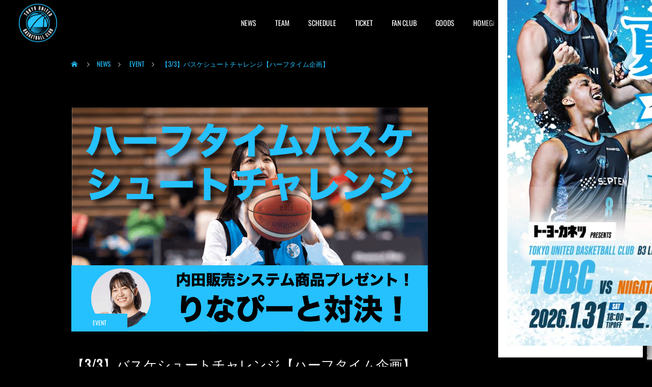

--- FILE ---
content_type: text/html; charset=UTF-8
request_url: https://tubc.tokyo/event/2409/
body_size: 16780
content:
<!DOCTYPE html><html class="pc" dir="ltr" lang="ja" prefix="og: https://ogp.me/ns#"><head prefix="og: https://ogp.me/ns# fb: https://ogp.me/ns/fb#"><meta charset="UTF-8">
<!--[if IE]><meta http-equiv="X-UA-Compatible" content="IE=edge"><![endif]--><meta name="viewport" content="width=device-width"><meta name="description" content="いつも東京ユナイテッドBCへのご声援ありがとうございます。3月3日(金)に開催するB3リーグ第21節トライフープ岡山戦において、ハーフタイムにりなぴーとバスケシュートチャレンジを実施いたします。"><link rel="pingback" href="https://tubc.tokyo/xmlrpc.php"><link rel="shortcut icon" href="https://tubc.tokyo/wp-content/uploads/2021/07/favicon.ico"><title>【3/3】バスケシュートチャレンジ【ハーフタイム企画】 - 東京ユナイテッドバスケットボールクラブ公式サイト｜TUBC</title><meta name="description" content="2026年1月24日 - いつも東京ユナイテッドBCへのご声援ありがとうございます。 3月3日(金)に開催するB3リーグ第21節トライフ - いつも東京ユナイテッドBCへのご声援ありがとうございます。 3月3日(金)に開催するB3リーグ第21節トライフ" /><meta name="robots" content="max-image-preview:large" /><meta name="author" content="tubcadmin"/><meta name="google-site-verification" content="G-Y6FJZ1RZYC" /><link rel="canonical" href="https://tubc.tokyo/event/2409/" /><meta name="generator" content="All in One SEO (AIOSEO) 4.9.3" />
<script async src="https://www.googletagmanager.com/gtag/js?id=G-Y6FJZ1RZYC"></script>
<script>window.dataLayer=window.dataLayer||[];function gtag(){dataLayer.push(arguments);}
gtag('js',new Date());gtag('config','G-Y6FJZ1RZYC');</script><meta property="og:locale" content="ja_JP" /><meta property="og:site_name" content="東京ユナイテッドバスケットボールクラブ公式サイト｜TUBC - 東京ユナイテッドバスケットボールクラブ（TUBC）は、東京ベイエリア(江東区中心)を活動拠点とする男子プロバスケットボールクラブです。" /><meta property="og:type" content="article" /><meta property="og:title" content="【3/3】バスケシュートチャレンジ【ハーフタイム企画】 - 東京ユナイテッドバスケットボールクラブ公式サイト｜TUBC" /><meta property="og:description" content="2026年1月24日 - いつも東京ユナイテッドBCへのご声援ありがとうございます。 3月3日(金)に開催するB3リーグ第21節トライフ - いつも東京ユナイテッドBCへのご声援ありがとうございます。 3月3日(金)に開催するB3リーグ第21節トライフ" /><meta property="og:url" content="https://tubc.tokyo/event/2409/" /><meta property="og:image" content="https://tubc.tokyo/wp-content/uploads/2023/02/ハーフタイムチャレンジ_700_440-1.png" /><meta property="og:image:secure_url" content="https://tubc.tokyo/wp-content/uploads/2023/02/ハーフタイムチャレンジ_700_440-1.png" /><meta property="og:image:width" content="700" /><meta property="og:image:height" content="440" /><meta property="article:published_time" content="2023-02-28T10:42:47+00:00" /><meta property="article:modified_time" content="2023-02-28T13:28:05+00:00" /><meta property="article:publisher" content="https://www.facebook.com/TokyoUnitedBCOfficial/" /><meta name="twitter:card" content="summary_large_image" /><meta name="twitter:site" content="@TUBCofficial" /><meta name="twitter:title" content="【3/3】バスケシュートチャレンジ【ハーフタイム企画】 - 東京ユナイテッドバスケットボールクラブ公式サイト｜TUBC" /><meta name="twitter:description" content="2026年1月24日 - いつも東京ユナイテッドBCへのご声援ありがとうございます。 3月3日(金)に開催するB3リーグ第21節トライフ - いつも東京ユナイテッドBCへのご声援ありがとうございます。 3月3日(金)に開催するB3リーグ第21節トライフ" /><meta name="twitter:creator" content="@TUBCofficial" /><meta name="twitter:image" content="https://tubc.tokyo/wp-content/uploads/2023/02/ハーフタイムチャレンジ_700_440-1.png" />
<script type="application/ld+json" class="aioseo-schema">{"@context":"https:\/\/schema.org","@graph":[{"@type":"BlogPosting","@id":"https:\/\/tubc.tokyo\/event\/2409\/#blogposting","name":"\u30103\/3\u3011\u30d0\u30b9\u30b1\u30b7\u30e5\u30fc\u30c8\u30c1\u30e3\u30ec\u30f3\u30b8\u3010\u30cf\u30fc\u30d5\u30bf\u30a4\u30e0\u4f01\u753b\u3011 - \u6771\u4eac\u30e6\u30ca\u30a4\u30c6\u30c3\u30c9\u30d0\u30b9\u30b1\u30c3\u30c8\u30dc\u30fc\u30eb\u30af\u30e9\u30d6\u516c\u5f0f\u30b5\u30a4\u30c8\uff5cTUBC","headline":"\u30103\/3\u3011\u30d0\u30b9\u30b1\u30b7\u30e5\u30fc\u30c8\u30c1\u30e3\u30ec\u30f3\u30b8\u3010\u30cf\u30fc\u30d5\u30bf\u30a4\u30e0\u4f01\u753b\u3011","author":{"@id":"https:\/\/tubc.tokyo\/author\/tubcadmin\/#author"},"publisher":{"@id":"https:\/\/tubc.tokyo\/#organization"},"image":{"@type":"ImageObject","url":"https:\/\/tubc.tokyo\/wp-content\/uploads\/2023\/02\/\u30cf\u30fc\u30d5\u30bf\u30a4\u30e0\u30c1\u30e3\u30ec\u30f3\u30b8_700_440-1.png","width":700,"height":440},"datePublished":"2023-02-28T19:42:47+09:00","dateModified":"2023-02-28T22:28:05+09:00","inLanguage":"ja","mainEntityOfPage":{"@id":"https:\/\/tubc.tokyo\/event\/2409\/#webpage"},"isPartOf":{"@id":"https:\/\/tubc.tokyo\/event\/2409\/#webpage"},"articleSection":"EVENT"},{"@type":"BreadcrumbList","@id":"https:\/\/tubc.tokyo\/event\/2409\/#breadcrumblist","itemListElement":[{"@type":"ListItem","@id":"https:\/\/tubc.tokyo#listItem","position":1,"name":"\u30db\u30fc\u30e0","item":"https:\/\/tubc.tokyo","nextItem":{"@type":"ListItem","@id":"https:\/\/tubc.tokyo\/category\/event\/#listItem","name":"EVENT"}},{"@type":"ListItem","@id":"https:\/\/tubc.tokyo\/category\/event\/#listItem","position":2,"name":"EVENT","item":"https:\/\/tubc.tokyo\/category\/event\/","nextItem":{"@type":"ListItem","@id":"https:\/\/tubc.tokyo\/event\/2409\/#listItem","name":"\u30103\/3\u3011\u30d0\u30b9\u30b1\u30b7\u30e5\u30fc\u30c8\u30c1\u30e3\u30ec\u30f3\u30b8\u3010\u30cf\u30fc\u30d5\u30bf\u30a4\u30e0\u4f01\u753b\u3011"},"previousItem":{"@type":"ListItem","@id":"https:\/\/tubc.tokyo#listItem","name":"\u30db\u30fc\u30e0"}},{"@type":"ListItem","@id":"https:\/\/tubc.tokyo\/event\/2409\/#listItem","position":3,"name":"\u30103\/3\u3011\u30d0\u30b9\u30b1\u30b7\u30e5\u30fc\u30c8\u30c1\u30e3\u30ec\u30f3\u30b8\u3010\u30cf\u30fc\u30d5\u30bf\u30a4\u30e0\u4f01\u753b\u3011","previousItem":{"@type":"ListItem","@id":"https:\/\/tubc.tokyo\/category\/event\/#listItem","name":"EVENT"}}]},{"@type":"Organization","@id":"https:\/\/tubc.tokyo\/#organization","name":"TOKYO UNITED BASKETBALL CLUB | \u6771\u4eac\u30e6\u30ca\u30a4\u30c6\u30c3\u30c9\u30d0\u30b9\u30b1\u30c3\u30c8\u30dc\u30fc\u30eb\u30af\u30e9\u30d6","description":"\u6771\u4eac\u30e6\u30ca\u30a4\u30c6\u30c3\u30c9\u30d0\u30b9\u30b1\u30c3\u30c8\u30dc\u30fc\u30eb\u30af\u30e9\u30d6\uff08TUBC\uff09\u306f\u3001\u6771\u4eac\u30d9\u30a4\u30a8\u30ea\u30a2(\u6c5f\u6771\u533a\u4e2d\u5fc3)\u3092\u6d3b\u52d5\u62e0\u70b9\u3068\u3059\u308b\u7537\u5b50\u30d7\u30ed\u30d0\u30b9\u30b1\u30c3\u30c8\u30dc\u30fc\u30eb\u30af\u30e9\u30d6\u3067\u3059\u3002","url":"https:\/\/tubc.tokyo\/","logo":{"@type":"ImageObject","url":"https:\/\/tubc.tokyo\/wp-content\/uploads\/2024\/07\/TUBC\u30ed\u30b4_1080_1080.png","@id":"https:\/\/tubc.tokyo\/event\/2409\/#organizationLogo","width":1080,"height":1080},"image":{"@id":"https:\/\/tubc.tokyo\/event\/2409\/#organizationLogo"},"sameAs":["https:\/\/www.facebook.com\/TokyoUnitedBCOfficial\/","https:\/\/twitter.com\/TUBCofficial","https:\/\/www.instagram.com\/tubc_official\/"]},{"@type":"Person","@id":"https:\/\/tubc.tokyo\/author\/tubcadmin\/#author","url":"https:\/\/tubc.tokyo\/author\/tubcadmin\/","name":"tubcadmin","image":{"@type":"ImageObject","@id":"https:\/\/tubc.tokyo\/event\/2409\/#authorImage","url":"https:\/\/secure.gravatar.com\/avatar\/19aa354ebd35426d5e8b0d251c08865471f474908dfc47ca5d54376c782e877b?s=96&d=mm&r=g","width":96,"height":96,"caption":"tubcadmin"}},{"@type":"WebPage","@id":"https:\/\/tubc.tokyo\/event\/2409\/#webpage","url":"https:\/\/tubc.tokyo\/event\/2409\/","name":"\u30103\/3\u3011\u30d0\u30b9\u30b1\u30b7\u30e5\u30fc\u30c8\u30c1\u30e3\u30ec\u30f3\u30b8\u3010\u30cf\u30fc\u30d5\u30bf\u30a4\u30e0\u4f01\u753b\u3011 - \u6771\u4eac\u30e6\u30ca\u30a4\u30c6\u30c3\u30c9\u30d0\u30b9\u30b1\u30c3\u30c8\u30dc\u30fc\u30eb\u30af\u30e9\u30d6\u516c\u5f0f\u30b5\u30a4\u30c8\uff5cTUBC","description":"2026\u5e741\u670824\u65e5 - \u3044\u3064\u3082\u6771\u4eac\u30e6\u30ca\u30a4\u30c6\u30c3\u30c9BC\u3078\u306e\u3054\u58f0\u63f4\u3042\u308a\u304c\u3068\u3046\u3054\u3056\u3044\u307e\u3059\u3002 3\u67083\u65e5(\u91d1)\u306b\u958b\u50ac\u3059\u308bB3\u30ea\u30fc\u30b0\u7b2c21\u7bc0\u30c8\u30e9\u30a4\u30d5 - \u3044\u3064\u3082\u6771\u4eac\u30e6\u30ca\u30a4\u30c6\u30c3\u30c9BC\u3078\u306e\u3054\u58f0\u63f4\u3042\u308a\u304c\u3068\u3046\u3054\u3056\u3044\u307e\u3059\u3002 3\u67083\u65e5(\u91d1)\u306b\u958b\u50ac\u3059\u308bB3\u30ea\u30fc\u30b0\u7b2c21\u7bc0\u30c8\u30e9\u30a4\u30d5","inLanguage":"ja","isPartOf":{"@id":"https:\/\/tubc.tokyo\/#website"},"breadcrumb":{"@id":"https:\/\/tubc.tokyo\/event\/2409\/#breadcrumblist"},"author":{"@id":"https:\/\/tubc.tokyo\/author\/tubcadmin\/#author"},"creator":{"@id":"https:\/\/tubc.tokyo\/author\/tubcadmin\/#author"},"image":{"@type":"ImageObject","url":"https:\/\/tubc.tokyo\/wp-content\/uploads\/2023\/02\/\u30cf\u30fc\u30d5\u30bf\u30a4\u30e0\u30c1\u30e3\u30ec\u30f3\u30b8_700_440-1.png","@id":"https:\/\/tubc.tokyo\/event\/2409\/#mainImage","width":700,"height":440},"primaryImageOfPage":{"@id":"https:\/\/tubc.tokyo\/event\/2409\/#mainImage"},"datePublished":"2023-02-28T19:42:47+09:00","dateModified":"2023-02-28T22:28:05+09:00"},{"@type":"WebSite","@id":"https:\/\/tubc.tokyo\/#website","url":"https:\/\/tubc.tokyo\/","name":"\u6771\u4eac\u30e6\u30ca\u30a4\u30c6\u30c3\u30c9\u30d0\u30b9\u30b1\u30c3\u30c8\u30dc\u30fc\u30eb\u30af\u30e9\u30d6\u516c\u5f0f\u30b5\u30a4\u30c8\uff5cTUBC","description":"\u6771\u4eac\u30e6\u30ca\u30a4\u30c6\u30c3\u30c9\u30d0\u30b9\u30b1\u30c3\u30c8\u30dc\u30fc\u30eb\u30af\u30e9\u30d6\uff08TUBC\uff09\u306f\u3001\u6771\u4eac\u30d9\u30a4\u30a8\u30ea\u30a2(\u6c5f\u6771\u533a\u4e2d\u5fc3)\u3092\u6d3b\u52d5\u62e0\u70b9\u3068\u3059\u308b\u7537\u5b50\u30d7\u30ed\u30d0\u30b9\u30b1\u30c3\u30c8\u30dc\u30fc\u30eb\u30af\u30e9\u30d6\u3067\u3059\u3002","inLanguage":"ja","publisher":{"@id":"https:\/\/tubc.tokyo\/#organization"}}]}</script><meta property="og:type" content="article"><meta property="og:url" content="https://tubc.tokyo/event/2409/"><meta property="og:title" content="【3/3】バスケシュートチャレンジ【ハーフタイム企画】 - 東京ユナイテッドバスケットボールクラブ公式サイト｜TUBC"><meta property="og:description" content="いつも東京ユナイテッドBCへのご声援ありがとうございます。3月3日(金)に開催するB3リーグ第21節トライフープ岡山戦において、ハーフタイムにりなぴーとバスケシュートチャレンジを実施いたします。"><meta property="og:site_name" content="東京ユナイテッドバスケットボールクラブ公式サイト｜TUBC"><meta property="og:image" content="https://tubc.tokyo/wp-content/uploads/2023/02/ハーフタイムチャレンジ_700_440-1.png"><meta property="og:image:secure_url" content="https://tubc.tokyo/wp-content/uploads/2023/02/ハーフタイムチャレンジ_700_440-1.png"><meta property="og:image:width" content="700"><meta property="og:image:height" content="440"><meta name="twitter:card" content="summary"><meta name="twitter:site" content="@TUBCofficial"><meta name="twitter:creator" content="@TUBCofficial"><meta name="twitter:title" content="【3/3】バスケシュートチャレンジ【ハーフタイム企画】 - 東京ユナイテッドバスケットボールクラブ公式サイト｜TUBC"><meta property="twitter:description" content="いつも東京ユナイテッドBCへのご声援ありがとうございます。3月3日(金)に開催するB3リーグ第21節トライフープ岡山戦において、ハーフタイムにりなぴーとバスケシュートチャレンジを実施いたします。"><meta name="twitter:image:src" content="https://tubc.tokyo/wp-content/uploads/2023/02/ハーフタイムチャレンジ_700_440-1-250x250.png"><link href='https://fonts.gstatic.com' crossorigin rel='preconnect' /><link rel="alternate" type="application/rss+xml" title="東京ユナイテッドバスケットボールクラブ公式サイト｜TUBC &raquo; フィード" href="https://tubc.tokyo/feed/" /><link rel="alternate" type="application/rss+xml" title="東京ユナイテッドバスケットボールクラブ公式サイト｜TUBC &raquo; コメントフィード" href="https://tubc.tokyo/comments/feed/" /><link rel="alternate" type="application/rss+xml" title="東京ユナイテッドバスケットボールクラブ公式サイト｜TUBC &raquo; 【3/3】バスケシュートチャレンジ【ハーフタイム企画】 のコメントのフィード" href="https://tubc.tokyo/event/2409/feed/" />
<script src="//www.googletagmanager.com/gtag/js?id=G-HZ7B46QDJG"  data-cfasync="false" data-wpfc-render="false" type="text/javascript" async></script>
<script data-cfasync="false" data-wpfc-render="false" type="text/javascript">var mi_version='8.15';var mi_track_user=true;var mi_no_track_reason='';var disableStrs=['ga-disable-G-HZ7B46QDJG',];function __gtagTrackerIsOptedOut(){for(var index=0;index<disableStrs.length;index++){if(document.cookie.indexOf(disableStrs[index]+'=true')>-1){return true;}}
return false;}
if(__gtagTrackerIsOptedOut()){for(var index=0;index<disableStrs.length;index++){window[disableStrs[index]]=true;}}
function __gtagTrackerOptout(){for(var index=0;index<disableStrs.length;index++){document.cookie=disableStrs[index]+'=true; expires=Thu, 31 Dec 2099 23:59:59 UTC; path=/';window[disableStrs[index]]=true;}}
if('undefined'===typeof gaOptout){function gaOptout(){__gtagTrackerOptout();}}
window.dataLayer=window.dataLayer||[];window.MonsterInsightsDualTracker={helpers:{},trackers:{},};if(mi_track_user){function __gtagDataLayer(){dataLayer.push(arguments);}
function __gtagTracker(type,name,parameters){if(!parameters){parameters={};}
if(parameters.send_to){__gtagDataLayer.apply(null,arguments);return;}
if(type==='event'){parameters.send_to=monsterinsights_frontend.v4_id;var hookName=name;if(typeof parameters['event_category']!=='undefined'){hookName=parameters['event_category']+':'+name;}
if(typeof MonsterInsightsDualTracker.trackers[hookName]!=='undefined'){MonsterInsightsDualTracker.trackers[hookName](parameters);}else{__gtagDataLayer('event',name,parameters);}}else{__gtagDataLayer.apply(null,arguments);}}
__gtagTracker('js',new Date());__gtagTracker('set',{'developer_id.dZGIzZG':true,});__gtagTracker('config','G-HZ7B46QDJG',{"forceSSL":"true","link_attribution":"true"});window.gtag=__gtagTracker;(function(){var noopfn=function(){return null;};var newtracker=function(){return new Tracker();};var Tracker=function(){return null;};var p=Tracker.prototype;p.get=noopfn;p.set=noopfn;p.send=function(){var args=Array.prototype.slice.call(arguments);args.unshift('send');__gaTracker.apply(null,args);};var __gaTracker=function(){var len=arguments.length;if(len===0){return;}
var f=arguments[len-1];if(typeof f!=='object'||f===null||typeof f.hitCallback!=='function'){if('send'===arguments[0]){var hitConverted,hitObject=false,action;if('event'===arguments[1]){if('undefined'!==typeof arguments[3]){hitObject={'eventAction':arguments[3],'eventCategory':arguments[2],'eventLabel':arguments[4],'value':arguments[5]?arguments[5]:1,}}}
if('pageview'===arguments[1]){if('undefined'!==typeof arguments[2]){hitObject={'eventAction':'page_view','page_path':arguments[2],}}}
if(typeof arguments[2]==='object'){hitObject=arguments[2];}
if(typeof arguments[5]==='object'){Object.assign(hitObject,arguments[5]);}
if('undefined'!==typeof arguments[1].hitType){hitObject=arguments[1];if('pageview'===hitObject.hitType){hitObject.eventAction='page_view';}}
if(hitObject){action='timing'===arguments[1].hitType?'timing_complete':hitObject.eventAction;hitConverted=mapArgs(hitObject);__gtagTracker('event',action,hitConverted);}}
return;}
function mapArgs(args){var arg,hit={};var gaMap={'eventCategory':'event_category','eventAction':'event_action','eventLabel':'event_label','eventValue':'event_value','nonInteraction':'non_interaction','timingCategory':'event_category','timingVar':'name','timingValue':'value','timingLabel':'event_label','page':'page_path','location':'page_location','title':'page_title',};for(arg in args){if(!(!args.hasOwnProperty(arg)||!gaMap.hasOwnProperty(arg))){hit[gaMap[arg]]=args[arg];}else{hit[arg]=args[arg];}}
return hit;}
try{f.hitCallback();}catch(ex){}};__gaTracker.create=newtracker;__gaTracker.getByName=newtracker;__gaTracker.getAll=function(){return[];};__gaTracker.remove=noopfn;__gaTracker.loaded=true;window['__gaTracker']=__gaTracker;})();}else{console.log("");(function(){function __gtagTracker(){return null;}
window['__gtagTracker']=__gtagTracker;window['gtag']=__gtagTracker;})();}</script><link rel="preconnect" href="https://fonts.googleapis.com"><link rel="preconnect" href="https://fonts.gstatic.com" crossorigin><link href="https://fonts.googleapis.com/css2?family=Roboto:wght@400;700&amp;family=Noto+Sans+JP:wght@400;600&amp;family=Noto+Serif+JP:wght@400;600&amp;family=Noto+Sans+JP:wght@400;600" rel="stylesheet"><link rel="stylesheet" href="https://tubc.tokyo/wp-content/cache/tcd/common.css" type="text/css" media="all"><link rel='stylesheet' id='popup-maker-site-css' href='//tubc.tokyo/wp-content/uploads/pum/pum-site-styles.css?generated=1766296211&#038;ver=1.21.5' type='text/css' media='all' />
<script type="text/javascript" src="https://tubc.tokyo/wp-includes/js/jquery/jquery.min.js?ver=3.7.1" id="jquery-core-js"></script>
<script type="text/javascript" src="https://tubc.tokyo/wp-includes/js/jquery/jquery-migrate.min.js?ver=3.4.1" id="jquery-migrate-js"></script>
<script type="text/javascript" src="https://tubc.tokyo/wp-content/plugins/google-analytics-for-wordpress/assets/js/frontend-gtag.min.js?ver=8.15" id="monsterinsights-frontend-script-js"></script>
<script data-cfasync="false" data-wpfc-render="false" type="text/javascript" id='monsterinsights-frontend-script-js-extra'>var monsterinsights_frontend={"js_events_tracking":"true","download_extensions":"doc,pdf,ppt,zip,xls,docx,pptx,xlsx","inbound_paths":"[{\"path\":\"\\\/go\\\/\",\"label\":\"affiliate\"},{\"path\":\"\\\/recommend\\\/\",\"label\":\"affiliate\"}]","home_url":"https:\/\/tubc.tokyo","hash_tracking":"false","ua":"","v4_id":"G-HZ7B46QDJG"};</script><link rel="https://api.w.org/" href="https://tubc.tokyo/wp-json/" /><link rel="alternate" title="JSON" type="application/json" href="https://tubc.tokyo/wp-json/wp/v2/posts/2409" /><link rel='shortlink' href='https://tubc.tokyo/?p=2409' /><link rel="alternate" title="oEmbed (JSON)" type="application/json+oembed" href="https://tubc.tokyo/wp-json/oembed/1.0/embed?url=https%3A%2F%2Ftubc.tokyo%2Fevent%2F2409%2F" /><link rel="alternate" title="oEmbed (XML)" type="text/xml+oembed" href="https://tubc.tokyo/wp-json/oembed/1.0/embed?url=https%3A%2F%2Ftubc.tokyo%2Fevent%2F2409%2F&#038;format=xml" /><link rel="stylesheet" media="screen and (max-width:1251px)" href="https://tubc.tokyo/wp-content/themes/cure_tcd082/css/footer-bar.css?ver=2.14.1"><script src="https://tubc.tokyo/wp-content/themes/cure_tcd082/js/jquery.easing.1.4.js?ver=2.14.1"></script>
<script src="https://tubc.tokyo/wp-content/themes/cure_tcd082/js/jscript.js?ver=2.14.1"></script>
<script src="https://tubc.tokyo/wp-content/themes/cure_tcd082/js/comment.js?ver=2.14.1"></script><script src="https://tubc.tokyo/wp-content/themes/cure_tcd082/js/simplebar.min.js?ver=2.14.1"></script><script src="https://tubc.tokyo/wp-content/themes/cure_tcd082/js/header_fix.js?ver=2.14.1"></script><script src="https://tubc.tokyo/wp-content/themes/cure_tcd082/js/tcd_cookie.js?ver=2.14.1"></script>
<script type="text/javascript">jQuery(document).ready(function($){if($.cookie('close_header_message')=='on'){$('#header_message').hide();}
$('#close_header_message').click(function(){$('#header_message').hide();$.cookie('close_header_message','on',{path:'/'});});});</script><style>body,input,textarea{font-family:var(--tcd-font-type1)}.rich_font,.p-vertical{font-family:var(--tcd-font-type1)}.rich_font_1{font-family:var(--tcd-font-type1)}.rich_font_2{font-family:var(--tcd-font-type2);font-weight:500}.rich_font_3{font-family:var(--tcd-font-type3);font-weight:500}.rich_font_logo{font-family:var(--tcd-font-type-logo);font-weight:700 !important}.post_content,#next_prev_post{font-family:var(--tcd-font-type1)}.widget_headline,.widget_block .wp-block-heading{font-family:var(--tcd-font-type1)}#header{background:#000}body.home #header.active{background:#000}#side_button a{background:#24c1fe}#side_button a:hover{background:#24c1fe}body.home #header_logo .logo a,body.home #global_menu>ul>li>a{color:#fff}body.home #header_logo .logo a:hover,body.home #global_menu>ul>li>a:hover,#global_menu>ul>li.active>a,#global_menu>ul>li.active_button>a{color:#24c1fe !important}body.home #header.active #header_logo .logo a,#global_menu>ul>li>a,body.home #header.active #global_menu>ul>li>a{color:#fff}#global_menu ul ul a{color:#fff;background:#fff}#global_menu ul ul a:hover{background:#efefef}body.home #menu_button span{background:#fff}#menu_button span{background:#000}#menu_button:hover span{background:#24c1fe !important}#drawer_menu{background:#222}#mobile_menu a,.mobile #lang_button a{color:#fff;background:#222;border-bottom:1px solid #444}#mobile_menu li li a{color:#fff;background:#333}#mobile_menu a:hover,#drawer_menu .close_button:hover,#mobile_menu .child_menu_button:hover,.mobile #lang_button a:hover{color:#fff;background:#00a7ce}#mobile_menu li li a:hover{color:#fff}.megamenu_service_list{background:#007995}.megamenu_service_list .headline{font-size:16px}.megamenu_service_list .title{font-size:14px}.megamenu_blog_list{background:#24c1fe}.megamenu_blog_list .title{font-size:14px}#footer_banner .title{font-size:14px}#footer .service_list,#footer .service_list a{color:#fff}#footer_contact .link_button a{color:#fff;background:#02a8c6}#footer_contact .link_button a:hover{color:#fff;background:#007a96}#footer_tel .tel_number .icon:before{color:#00a8c8}#footer_schedule{font-size:14px;border-color:#05aac9}#footer_schedule td{border-color:#05aac9;color:#00a8c8}.footer_info{font-size:16px}#return_top a:before{color:#fff}#return_top a{background:#24c1fe}#return_top a:hover{background:#00d6ff}@media screen and (max-width:750px){#footer_banner .title{font-size:12px}.footer_info{font-size:14px}#footer_schedule{font-size:12px}}.author_profile a.avatar,.animate_image,.animate_background,.animate_background .image_wrap{background:#fff}.animate_image img,.animate_background .image{-webkit-width:calc(100% + 30px) !important;width:calc(100% + 30px) !important;height:auto;max-width:inherit !important;position:relative;-webkit-transform:translate(-15px,0px);-webkit-transition-property:opacity,translateX;-webkit-transition:.5s;transform:translate(-15px,0px);transition-property:opacity,translateX;transition:.5s}.animate_image:hover img,.animate_background:hover .image{opacity:.5;-webkit-transform:translate(0px,0px);transform:translate(0px,0px)}.animate_image.square img{-webkit-width:calc(100% + 30px) !important;width:calc(100% + 30px) !important;height:auto;max-width:inherit !important;position:relative;-webkit-transform:translate(-15px,-15px);-webkit-transition-property:opacity,translateX;-webkit-transition:.5s;transform:translate(-15px,-15px);transition-property:opacity,translateX;transition:.5s}.animate_image.square:hover img{opacity:.5;-webkit-transform:translate(0px,-15px);transform:translate(0px,-15px)}a{color:#000}a:hover,#header_logo a:hover,#global_menu>ul>li.current-menu-item>a,.megamenu_blog_list a:hover .title,#footer a:hover,#footer_social_link li a:hover:before,#bread_crumb a:hover,#bread_crumb li.home a:hover:after,#bread_crumb,#bread_crumb li.last,#next_prev_post a:hover,.megamenu_blog_slider a:hover,.megamenu_blog_slider .category a:hover,.megamenu_blog_slider_wrap .carousel_arrow:hover:before,.megamenu_menu_list .carousel_arrow:hover:before,.single_copy_title_url_btn:hover,.p-dropdown__list li a:hover,.p-dropdown__title:hover,.p-dropdown__title:hover:after,.p-dropdown__title:hover:after,.p-dropdown__list li a:hover,.p-dropdown__list .child_menu_button:hover,.tcdw_search_box_widget .search_area .search_button:hover:before,#index_news a .date,#index_news_slider a:hover .title,.tcd_category_list a:hover,.tcd_category_list .child_menu_button:hover,.styled_post_list1 a:hover .title,#post_title_area .post_meta a:hover,#single_author_title_area .author_link li a:hover:before,.author_profile a:hover,.author_profile .author_link li a:hover:before,#post_meta_bottom a:hover,.cardlink_title a:hover,.comment a:hover,.comment_form_wrapper a:hover,#searchform .submit_button:hover:before{color:#24c1fe}#footer_sns li.note a:hover:before,.author_profile .author_link li.note a:hover:before{background-color:#24c1fe}#comment_tab li.active a,#submit_comment:hover,#cancel_comment_reply a:hover,#wp-calendar #prev a:hover,#wp-calendar #next a:hover,#wp-calendar td a:hover,#post_pagination p,#post_pagination a:hover,#p_readmore .button:hover,.page_navi a:hover,.page_navi span.current,#post_pagination a:hover,.c-pw__btn:hover,#post_pagination a:hover,#comment_tab li a:hover,.post_slider_widget .slick-dots button:hover:before,.post_slider_widget .slick-dots .slick-active button:before{background-color:#24c1fe}.widget_headline,#comment_textarea textarea:focus,.c-pw__box-input:focus,.page_navi a:hover,.page_navi span.current,#post_pagination p,#post_pagination a:hover{border-color:#24c1fe}.post_content a,.custom-html-widget a{color:#fff}.post_content a:hover,.custom-html-widget a:hover{color:#24c1fe}.cat_id_4 a{color:#fff !important;background:#24c1fe !important}.cat_id_4 a:hover{color:#fff !important;background:#00d6ff !important}.cat_id_2 a{color:#fff !important;background:#24c1fe !important}.cat_id_2 a:hover{color:#fff !important;background:#00d6ff !important}.cat_id_5 a{color:#fff !important;background:#24c1fe !important}.cat_id_5 a:hover{color:#fff !important;background:#00d6ff !important}.cat_id_21 a{color:#fff !important;background:#24c1fe !important}.cat_id_21 a:hover{color:#fff !important;background:#007a96 !important}.cat_id_3 a{color:#fff !important;background:#24c1fe !important}.cat_id_3 a:hover{color:#fff !important;background:#00d6ff !important}.cat_id_22 a{color:#fff !important;background:#24c1fe !important}.cat_id_22 a:hover{color:#fff !important;background:#007a96 !important}.cat_id_1 a{color:#fff !important;background:#02a8c6 !important}.cat_id_1 a:hover{color:#fff !important;background:#007a96 !important}.qt_google_map .pb_googlemap_custom-overlay-inner{background:#000;color:#fff}.qt_google_map .pb_googlemap_custom-overlay-inner:after{border-color:#000 transparent transparent}#post_title_area .title{font-size:26px}#article .post_content{font-size:16px}#related_post .headline{font-size:18px;border-color:#24c1fe}#comments .headline{font-size:18px;border-color:#24c1fe}@media screen and (max-width:750px){#post_title_area .title{font-size:18px}#article .post_content{font-size:14px}#related_post .headline{font-size:15px}#comments .headline{font-size:16px}}#site_wrap{display:none}#site_loader_overlay{background:#000;opacity:1;position:fixed;top:0;left:0;width:100%;height:100%;width:100vw;height:100vh;z-index:99999}#site_loader_overlay.slide_up{top:-100vh;opacity:0;-webkit-transition:transition:top 1s cubic-bezier(.83,0,.17,1) .4s,opacity 0s cubic-bezier(.83,0,.17,1) 1.5s;transition:top 1s cubic-bezier(.83,0,.17,1) .4s,opacity 0s cubic-bezier(.83,0,.17,1) 1.5s}#site_loader_overlay.slide_down{top:100vh;opacity:0;-webkit-transition:transition:top 1s cubic-bezier(.83,0,.17,1) .4s,opacity 0s cubic-bezier(.83,0,.17,1) 1.5s;transition:top 1s cubic-bezier(.83,0,.17,1) .4s,opacity 0s cubic-bezier(.83,0,.17,1) 1.5s}#site_loader_overlay.slide_left{left:-100vw;opactiy:0;-webkit-transition:transition:left 1s cubic-bezier(.83,0,.17,1) .4s,opacity 0s cubic-bezier(.83,0,.17,1) 1.5s;transition:left 1s cubic-bezier(.83,0,.17,1) .4s,opacity 0s cubic-bezier(.83,0,.17,1) 1.5s}#site_loader_overlay.slide_right{left:100vw;opactiy:0;-webkit-transition:transition:left 1s cubic-bezier(.83,0,.17,1) .4s,opacity 0s cubic-bezier(.83,0,.17,1) 1.5s;transition:left 1s cubic-bezier(.83,0,.17,1) .4s,opacity 0s cubic-bezier(.83,0,.17,1) 1.5s}#site_loader_animation{width:48px;height:48px;font-size:10px;text-indent:-9999em;position:absolute;top:0;left:0;right:0;bottom:0;margin:auto;border:3px solid rgba(36,193,254,.2);border-top-color:#24c1fe;border-radius:50%;-webkit-animation:loading-circle 1.1s infinite linear;animation:loading-circle 1.1s infinite linear}@-webkit-keyframes loading-circle{0%{-webkit-transform:rotate(0deg);transform:rotate(0deg)}100%{-webkit-transform:rotate(360deg);transform:rotate(360deg)}}@media only screen and (max-width:767px){#site_loader_animation{width:30px;height:30px}}@keyframes loading-circle{0%{-webkit-transform:rotate(0deg);transform:rotate(0deg)}100%{-webkit-transform:rotate(360deg);transform:rotate(360deg)}}#site_loader_overlay.active #site_loader_animation{opacity:0;-webkit-transition:all 1s cubic-bezier(.22,1,.36,1) 0s;transition:all 1s cubic-bezier(.22,1,.36,1) 0s}@font-face{font-family:'Oswald';font-style:normal;font-weight:200;font-display:swap;src:url(https://fonts.gstatic.com/s/oswald/v57/TK3iWkUHHAIjg752FD8Ghe4.woff2) format('woff2');unicode-range:U+0460-052F,U+1C80-1C8A,U+20B4,U+2DE0-2DFF,U+A640-A69F,U+FE2E-FE2F}@font-face{font-family:'Oswald';font-style:normal;font-weight:200;font-display:swap;src:url(https://fonts.gstatic.com/s/oswald/v57/TK3iWkUHHAIjg752HT8Ghe4.woff2) format('woff2');unicode-range:U+0301,U+0400-045F,U+0490-0491,U+04B0-04B1,U+2116}@font-face{font-family:'Oswald';font-style:normal;font-weight:200;font-display:swap;src:url(https://fonts.gstatic.com/s/oswald/v57/TK3iWkUHHAIjg752Fj8Ghe4.woff2) format('woff2');unicode-range:U+0102-0103,U+0110-0111,U+0128-0129,U+0168-0169,U+01A0-01A1,U+01AF-01B0,U+0300-0301,U+0303-0304,U+0308-0309,U+0323,U+0329,U+1EA0-1EF9,U+20AB}@font-face{font-family:'Oswald';font-style:normal;font-weight:200;font-display:swap;src:url(https://fonts.gstatic.com/s/oswald/v57/TK3iWkUHHAIjg752Fz8Ghe4.woff2) format('woff2');unicode-range:U+0100-02BA,U+02BD-02C5,U+02C7-02CC,U+02CE-02D7,U+02DD-02FF,U+0304,U+0308,U+0329,U+1D00-1DBF,U+1E00-1E9F,U+1EF2-1EFF,U+2020,U+20A0-20AB,U+20AD-20C0,U+2113,U+2C60-2C7F,U+A720-A7FF}@font-face{font-family:'Oswald';font-style:normal;font-weight:200;font-display:swap;src:url(https://fonts.gstatic.com/s/oswald/v57/TK3iWkUHHAIjg752GT8G.woff2) format('woff2');unicode-range:U+0000-00FF,U+0131,U+0152-0153,U+02BB-02BC,U+02C6,U+02DA,U+02DC,U+0304,U+0308,U+0329,U+2000-206F,U+20AC,U+2122,U+2191,U+2193,U+2212,U+2215,U+FEFF,U+FFFD}@font-face{font-family:'Oswald';font-style:normal;font-weight:300;font-display:swap;src:url(https://fonts.gstatic.com/s/oswald/v57/TK3iWkUHHAIjg752FD8Ghe4.woff2) format('woff2');unicode-range:U+0460-052F,U+1C80-1C8A,U+20B4,U+2DE0-2DFF,U+A640-A69F,U+FE2E-FE2F}@font-face{font-family:'Oswald';font-style:normal;font-weight:300;font-display:swap;src:url(https://fonts.gstatic.com/s/oswald/v57/TK3iWkUHHAIjg752HT8Ghe4.woff2) format('woff2');unicode-range:U+0301,U+0400-045F,U+0490-0491,U+04B0-04B1,U+2116}@font-face{font-family:'Oswald';font-style:normal;font-weight:300;font-display:swap;src:url(https://fonts.gstatic.com/s/oswald/v57/TK3iWkUHHAIjg752Fj8Ghe4.woff2) format('woff2');unicode-range:U+0102-0103,U+0110-0111,U+0128-0129,U+0168-0169,U+01A0-01A1,U+01AF-01B0,U+0300-0301,U+0303-0304,U+0308-0309,U+0323,U+0329,U+1EA0-1EF9,U+20AB}@font-face{font-family:'Oswald';font-style:normal;font-weight:300;font-display:swap;src:url(https://fonts.gstatic.com/s/oswald/v57/TK3iWkUHHAIjg752Fz8Ghe4.woff2) format('woff2');unicode-range:U+0100-02BA,U+02BD-02C5,U+02C7-02CC,U+02CE-02D7,U+02DD-02FF,U+0304,U+0308,U+0329,U+1D00-1DBF,U+1E00-1E9F,U+1EF2-1EFF,U+2020,U+20A0-20AB,U+20AD-20C0,U+2113,U+2C60-2C7F,U+A720-A7FF}@font-face{font-family:'Oswald';font-style:normal;font-weight:300;font-display:swap;src:url(https://fonts.gstatic.com/s/oswald/v57/TK3iWkUHHAIjg752GT8G.woff2) format('woff2');unicode-range:U+0000-00FF,U+0131,U+0152-0153,U+02BB-02BC,U+02C6,U+02DA,U+02DC,U+0304,U+0308,U+0329,U+2000-206F,U+20AC,U+2122,U+2191,U+2193,U+2212,U+2215,U+FEFF,U+FFFD}@font-face{font-family:'Oswald';font-style:normal;font-weight:400;font-display:swap;src:url(https://fonts.gstatic.com/s/oswald/v57/TK3iWkUHHAIjg752FD8Ghe4.woff2) format('woff2');unicode-range:U+0460-052F,U+1C80-1C8A,U+20B4,U+2DE0-2DFF,U+A640-A69F,U+FE2E-FE2F}@font-face{font-family:'Oswald';font-style:normal;font-weight:400;font-display:swap;src:url(https://fonts.gstatic.com/s/oswald/v57/TK3iWkUHHAIjg752HT8Ghe4.woff2) format('woff2');unicode-range:U+0301,U+0400-045F,U+0490-0491,U+04B0-04B1,U+2116}@font-face{font-family:'Oswald';font-style:normal;font-weight:400;font-display:swap;src:url(https://fonts.gstatic.com/s/oswald/v57/TK3iWkUHHAIjg752Fj8Ghe4.woff2) format('woff2');unicode-range:U+0102-0103,U+0110-0111,U+0128-0129,U+0168-0169,U+01A0-01A1,U+01AF-01B0,U+0300-0301,U+0303-0304,U+0308-0309,U+0323,U+0329,U+1EA0-1EF9,U+20AB}@font-face{font-family:'Oswald';font-style:normal;font-weight:400;font-display:swap;src:url(https://fonts.gstatic.com/s/oswald/v57/TK3iWkUHHAIjg752Fz8Ghe4.woff2) format('woff2');unicode-range:U+0100-02BA,U+02BD-02C5,U+02C7-02CC,U+02CE-02D7,U+02DD-02FF,U+0304,U+0308,U+0329,U+1D00-1DBF,U+1E00-1E9F,U+1EF2-1EFF,U+2020,U+20A0-20AB,U+20AD-20C0,U+2113,U+2C60-2C7F,U+A720-A7FF}@font-face{font-family:'Oswald';font-style:normal;font-weight:400;font-display:swap;src:url(https://fonts.gstatic.com/s/oswald/v57/TK3iWkUHHAIjg752GT8G.woff2) format('woff2');unicode-range:U+0000-00FF,U+0131,U+0152-0153,U+02BB-02BC,U+02C6,U+02DA,U+02DC,U+0304,U+0308,U+0329,U+2000-206F,U+20AC,U+2122,U+2191,U+2193,U+2212,U+2215,U+FEFF,U+FFFD}@font-face{font-family:'Oswald';font-style:normal;font-weight:500;font-display:swap;src:url(https://fonts.gstatic.com/s/oswald/v57/TK3iWkUHHAIjg752FD8Ghe4.woff2) format('woff2');unicode-range:U+0460-052F,U+1C80-1C8A,U+20B4,U+2DE0-2DFF,U+A640-A69F,U+FE2E-FE2F}@font-face{font-family:'Oswald';font-style:normal;font-weight:500;font-display:swap;src:url(https://fonts.gstatic.com/s/oswald/v57/TK3iWkUHHAIjg752HT8Ghe4.woff2) format('woff2');unicode-range:U+0301,U+0400-045F,U+0490-0491,U+04B0-04B1,U+2116}@font-face{font-family:'Oswald';font-style:normal;font-weight:500;font-display:swap;src:url(https://fonts.gstatic.com/s/oswald/v57/TK3iWkUHHAIjg752Fj8Ghe4.woff2) format('woff2');unicode-range:U+0102-0103,U+0110-0111,U+0128-0129,U+0168-0169,U+01A0-01A1,U+01AF-01B0,U+0300-0301,U+0303-0304,U+0308-0309,U+0323,U+0329,U+1EA0-1EF9,U+20AB}@font-face{font-family:'Oswald';font-style:normal;font-weight:500;font-display:swap;src:url(https://fonts.gstatic.com/s/oswald/v57/TK3iWkUHHAIjg752Fz8Ghe4.woff2) format('woff2');unicode-range:U+0100-02BA,U+02BD-02C5,U+02C7-02CC,U+02CE-02D7,U+02DD-02FF,U+0304,U+0308,U+0329,U+1D00-1DBF,U+1E00-1E9F,U+1EF2-1EFF,U+2020,U+20A0-20AB,U+20AD-20C0,U+2113,U+2C60-2C7F,U+A720-A7FF}@font-face{font-family:'Oswald';font-style:normal;font-weight:500;font-display:swap;src:url(https://fonts.gstatic.com/s/oswald/v57/TK3iWkUHHAIjg752GT8G.woff2) format('woff2');unicode-range:U+0000-00FF,U+0131,U+0152-0153,U+02BB-02BC,U+02C6,U+02DA,U+02DC,U+0304,U+0308,U+0329,U+2000-206F,U+20AC,U+2122,U+2191,U+2193,U+2212,U+2215,U+FEFF,U+FFFD}@font-face{font-family:'Oswald';font-style:normal;font-weight:600;font-display:swap;src:url(https://fonts.gstatic.com/s/oswald/v57/TK3iWkUHHAIjg752FD8Ghe4.woff2) format('woff2');unicode-range:U+0460-052F,U+1C80-1C8A,U+20B4,U+2DE0-2DFF,U+A640-A69F,U+FE2E-FE2F}@font-face{font-family:'Oswald';font-style:normal;font-weight:600;font-display:swap;src:url(https://fonts.gstatic.com/s/oswald/v57/TK3iWkUHHAIjg752HT8Ghe4.woff2) format('woff2');unicode-range:U+0301,U+0400-045F,U+0490-0491,U+04B0-04B1,U+2116}@font-face{font-family:'Oswald';font-style:normal;font-weight:600;font-display:swap;src:url(https://fonts.gstatic.com/s/oswald/v57/TK3iWkUHHAIjg752Fj8Ghe4.woff2) format('woff2');unicode-range:U+0102-0103,U+0110-0111,U+0128-0129,U+0168-0169,U+01A0-01A1,U+01AF-01B0,U+0300-0301,U+0303-0304,U+0308-0309,U+0323,U+0329,U+1EA0-1EF9,U+20AB}@font-face{font-family:'Oswald';font-style:normal;font-weight:600;font-display:swap;src:url(https://fonts.gstatic.com/s/oswald/v57/TK3iWkUHHAIjg752Fz8Ghe4.woff2) format('woff2');unicode-range:U+0100-02BA,U+02BD-02C5,U+02C7-02CC,U+02CE-02D7,U+02DD-02FF,U+0304,U+0308,U+0329,U+1D00-1DBF,U+1E00-1E9F,U+1EF2-1EFF,U+2020,U+20A0-20AB,U+20AD-20C0,U+2113,U+2C60-2C7F,U+A720-A7FF}@font-face{font-family:'Oswald';font-style:normal;font-weight:600;font-display:swap;src:url(https://fonts.gstatic.com/s/oswald/v57/TK3iWkUHHAIjg752GT8G.woff2) format('woff2');unicode-range:U+0000-00FF,U+0131,U+0152-0153,U+02BB-02BC,U+02C6,U+02DA,U+02DC,U+0304,U+0308,U+0329,U+2000-206F,U+20AC,U+2122,U+2191,U+2193,U+2212,U+2215,U+FEFF,U+FFFD}@font-face{font-family:'Oswald';font-style:normal;font-weight:700;font-display:swap;src:url(https://fonts.gstatic.com/s/oswald/v57/TK3iWkUHHAIjg752FD8Ghe4.woff2) format('woff2');unicode-range:U+0460-052F,U+1C80-1C8A,U+20B4,U+2DE0-2DFF,U+A640-A69F,U+FE2E-FE2F}@font-face{font-family:'Oswald';font-style:normal;font-weight:700;font-display:swap;src:url(https://fonts.gstatic.com/s/oswald/v57/TK3iWkUHHAIjg752HT8Ghe4.woff2) format('woff2');unicode-range:U+0301,U+0400-045F,U+0490-0491,U+04B0-04B1,U+2116}@font-face{font-family:'Oswald';font-style:normal;font-weight:700;font-display:swap;src:url(https://fonts.gstatic.com/s/oswald/v57/TK3iWkUHHAIjg752Fj8Ghe4.woff2) format('woff2');unicode-range:U+0102-0103,U+0110-0111,U+0128-0129,U+0168-0169,U+01A0-01A1,U+01AF-01B0,U+0300-0301,U+0303-0304,U+0308-0309,U+0323,U+0329,U+1EA0-1EF9,U+20AB}@font-face{font-family:'Oswald';font-style:normal;font-weight:700;font-display:swap;src:url(https://fonts.gstatic.com/s/oswald/v57/TK3iWkUHHAIjg752Fz8Ghe4.woff2) format('woff2');unicode-range:U+0100-02BA,U+02BD-02C5,U+02C7-02CC,U+02CE-02D7,U+02DD-02FF,U+0304,U+0308,U+0329,U+1D00-1DBF,U+1E00-1E9F,U+1EF2-1EFF,U+2020,U+20A0-20AB,U+20AD-20C0,U+2113,U+2C60-2C7F,U+A720-A7FF}@font-face{font-family:'Oswald';font-style:normal;font-weight:700;font-display:swap;src:url(https://fonts.gstatic.com/s/oswald/v57/TK3iWkUHHAIjg752GT8G.woff2) format('woff2');unicode-range:U+0000-00FF,U+0131,U+0152-0153,U+02BB-02BC,U+02C6,U+02DA,U+02DC,U+0304,U+0308,U+0329,U+2000-206F,U+20AC,U+2122,U+2191,U+2193,U+2212,U+2215,U+FEFF,U+FFFD}:root{--font-base:Oswald}body,#content,.entry-content,.post-content,.page-content,.post-excerpt,.entry-summary,.entry-excerpt,.widget-area,.widget,.sidebar,#sidebar,footer,.footer,#footer,.site-footer{font-family:"Oswald"}</style>
<script type="text/javascript">jQuery(document).ready(function($){$('.megamenu_blog_slider').slick({infinite:true,dots:false,arrows:false,slidesToShow:4,slidesToScroll:1,swipeToSlide:true,touchThreshold:20,adaptiveHeight:false,pauseOnHover:true,autoplay:false,fade:false,easing:'easeOutExpo',speed:700,autoplaySpeed:5000});$('.megamenu_blog_list .prev_item').on('click',function(){$(this).closest('.megamenu_blog_list').find('.megamenu_blog_slider').slick('slickPrev');});$('.megamenu_blog_list .next_item').on('click',function(){$(this).closest('.megamenu_blog_list').find('.megamenu_blog_slider').slick('slickNext');});});</script>
<script type="text/javascript">jQuery(document).ready(function($){var side_button_width=$("#side_button").width();$("#side_button").css('width',side_button_width+'px').css('left','calc(100% - 60px)').css('opacity','1');$("#side_button").hover(function(){$(this).css('left','calc(100% - '+side_button_width+'px)');},function(){$(this).css('left','calc(100% - 60px)');});var side_button_height=$("#side_button").height();var header_message_height=$('#header_message').innerHeight();if($('#header_message').css('display')=='none'){var header_message_height='';}
var winW=$(window).width();if(winW>1251){$("#side_button").css('top',header_message_height+149+'px');}else{$("#side_button").css('top',header_message_height+157+'px');}
$(window).on('resize',function(){var winW=$(window).width();if(winW>1251){$("#side_button").css('top',header_message_height+149+'px');}else{$("#side_button").css('top',header_message_height+157+'px');}});var side_button_position=$('#side_button').offset();if(side_button_position){$(window).scroll(function(){if($(window).scrollTop()>side_button_position.top-150){$("#side_button").addClass('fixed');}else{$("#side_button").removeClass('fixed');}});}});</script><script>(function(w,d,s,l,i){w[l]=w[l]||[];w[l].push({'gtm.start':new Date().getTime(),event:'gtm.js'});var f=d.getElementsByTagName(s)[0],j=d.createElement(s),dl=l!='dataLayer'?'&l='+l:'';j.async=true;j.src='https://www.googletagmanager.com/gtm.js?id='+i+dl;f.parentNode.insertBefore(j,f);})(window,document,'script','dataLayer','GTM-TPQHX7R');</script><script>jQuery(function($){var $window=$(window);var $body=$('body');if($('.q_underline').length){var gradient_prefix=null;$('.q_underline').each(function(){var bbc=$(this).css('borderBottomColor');if(jQuery.inArray(bbc,['transparent','rgba(0, 0, 0, 0)'])==-1){if(gradient_prefix===null){gradient_prefix='';var ua=navigator.userAgent.toLowerCase();if(/webkit/.test(ua)){gradient_prefix='-webkit-';}else if(/firefox/.test(ua)){gradient_prefix='-moz-';}else{gradient_prefix='';}}
$(this).css('borderBottomColor','transparent');if(gradient_prefix){$(this).css('backgroundImage',gradient_prefix+'linear-gradient(left, transparent 50%, '+bbc+' 50%)');}else{$(this).css('backgroundImage','linear-gradient(to right, transparent 50%, '+bbc+' 50%)');}}});$window.on('scroll.q_underline',function(){$('.q_underline:not(.is-active)').each(function(){if($body.hasClass('show-serumtal')){var left=$(this).offset().left;if(window.scrollX>left-window.innerHeight){$(this).addClass('is-active');}}else{var top=$(this).offset().top;if(window.scrollY>top-window.innerHeight){$(this).addClass('is-active');}}});if(!$('.q_underline:not(.is-active)').length){$window.off('scroll.q_underline');}});}});</script><link rel="icon" href="https://tubc.tokyo/wp-content/uploads/2021/09/cropped-球のみ-32x32.png" sizes="32x32" /><link rel="icon" href="https://tubc.tokyo/wp-content/uploads/2021/09/cropped-球のみ-192x192.png" sizes="192x192" /><link rel="apple-touch-icon" href="https://tubc.tokyo/wp-content/uploads/2021/09/cropped-球のみ-180x180.png" /><meta name="msapplication-TileImage" content="https://tubc.tokyo/wp-content/uploads/2021/09/cropped-球のみ-270x270.png" /></head><body id="body" class="wp-singular post-template-default single single-post postid-2409 single-format-standard wp-embed-responsive wp-theme-cure_tcd082 metaslider-plugin layout_type1 use_header_fix"><div id="container"></div><header id="header"><div id="header_logo"><div class="logo">
<a href="https://tubc.tokyo/" title="東京ユナイテッドバスケットボールクラブ公式サイト｜TUBC">
<img class="pc_logo_image " src="https://tubc.tokyo/wp-content/uploads/2024/07/new_logo_150_150.png?1769246221" alt="東京ユナイテッドバスケットボールクラブ公式サイト｜TUBC" title="東京ユナイテッドバスケットボールクラブ公式サイト｜TUBC"  width="75" height="75" />
<img class="mobile_logo_image " src="https://tubc.tokyo/wp-content/uploads/2024/07/tubc_100_100.png?1769246221" alt="東京ユナイテッドバスケットボールクラブ公式サイト｜TUBC" title="東京ユナイテッドバスケットボールクラブ公式サイト｜TUBC" width="50" height="50" />
</a></div></div>
<a id="menu_button" href="#"><span></span><span></span><span></span></a><nav id="global_menu"><ul id="menu-tubc" class="menu"><li id="menu-item-33" class="menu-item menu-item-type-custom menu-item-object-custom menu-item-33 "><a href="/tubc/001/info/" class="megamenu_button" data-megamenu="js-megamenu33">NEWS</a></li><li id="menu-item-1797" class="menu-item menu-item-type-custom menu-item-object-custom menu-item-has-children menu-item-1797 "><a href="https://tubc.tokyo/team-member-2025-26/">TEAM</a><ul class="sub-menu"><li id="menu-item-34" class="menu-item menu-item-type-custom menu-item-object-custom menu-item-34 "><a href="/tubc/001/club/">CLUB</a></li><li id="menu-item-7352" class="menu-item menu-item-type-post_type menu-item-object-page menu-item-7352 "><a href="https://tubc.tokyo/team-member-2025-26/">TEAM MEMBER</a></li><li id="menu-item-7116" class="menu-item menu-item-type-custom menu-item-object-custom menu-item-7116 "><a href="https://tubc.tokyo/recruit/">RECRUIT</a></li></ul></li><li id="menu-item-7286" class="menu-item menu-item-type-custom menu-item-object-custom menu-item-7286 "><a href="https://tubc.tokyo/schedule_2025-26/">SCHEDULE</a></li><li id="menu-item-1145" class="menu-item menu-item-type-post_type menu-item-object-page menu-item-1145 "><a href="https://tubc.tokyo/ticket/">TICKET</a></li><li id="menu-item-7146" class="menu-item menu-item-type-post_type menu-item-object-page menu-item-7146 "><a href="https://tubc.tokyo/blue-rabbits-25-26/">FAN CLUB</a></li><li id="menu-item-1157" class="menu-item menu-item-type-post_type menu-item-object-page menu-item-1157 "><a href="https://tubc.tokyo/goods/">GOODS</a></li><li id="menu-item-1798" class="menu-item menu-item-type-custom menu-item-object-custom menu-item-has-children menu-item-1798 "><a href="https://tubc.tokyo/homegame/">HOMEGAME</a><ul class="sub-menu"><li id="menu-item-1169" class="menu-item menu-item-type-post_type menu-item-object-page menu-item-1169 "><a href="https://tubc.tokyo/homegame/">GUIDE</a></li><li id="menu-item-2142" class="menu-item menu-item-type-post_type menu-item-object-page menu-item-2142 "><a href="https://tubc.tokyo/arena/">ARENA</a></li><li id="menu-item-1808" class="menu-item menu-item-type-post_type_archive menu-item-object-news menu-item-1808 "><a href="https://tubc.tokyo/game_info/">GAME INFO</a></li><li id="menu-item-3159" class="menu-item menu-item-type-post_type menu-item-object-page menu-item-3159 "><a href="https://tubc.tokyo/?page_id=3149">VOLUNTEER</a></li></ul></li><li id="menu-item-5181" class="menu-item menu-item-type-custom menu-item-object-custom menu-item-has-children menu-item-5181 "><a href="https://tubc.tokyo/partnership/">PARTNER</a><ul class="sub-menu"><li id="menu-item-5180" class="menu-item menu-item-type-post_type menu-item-object-page menu-item-5180 "><a href="https://tubc.tokyo/partnership/">PARTNERSHIP</a></li><li id="menu-item-532" class="menu-item menu-item-type-post_type menu-item-object-page menu-item-532 "><a href="https://tubc.tokyo/partner/">PARTNER LIST</a></li></ul></li><li id="menu-item-35" class="menu-item menu-item-type-custom menu-item-object-custom menu-item-35 "><a href="https://tubc.tokyo/tubc-academy/">ACADEMY</a></li><li id="menu-item-81" class="menu-item menu-item-type-custom menu-item-object-custom menu-item-81 "><a href="https://tubc.tokyo/contact/">CONTACT</a></li></ul></nav><div class="megamenu_blog_list" id="js-megamenu33"><div class="megamenu_blog_list_inner clearfix"><div class="megamenu_blog_slider_wrap"><div class="megamenu_blog_slider"><article class="item"><p class="category cat_id_4"><a href="https://tubc.tokyo/category/academy/">ACADEMY</a></p>
<a class="image_link animate_background" href="https://tubc.tokyo/academy/8644/"><div class="image_wrap"><div class="image" style="background:url(https://tubc.tokyo/wp-content/uploads/2026/01/インフロニア_2026-400x280.jpeg) no-repeat center center; background-size:cover;"></div></div><div class="title_area"><div class="title"><span>【U15】インフロニアB.LEAGUEU15 CHAMPION SHIP 2026出場のお知らせ</span></div></div>
</a></article><article class="item"><p class="category cat_id_3"><a href="https://tubc.tokyo/category/team/">TEAM</a></p>
<a class="image_link animate_background" href="https://tubc.tokyo/team/8599/"><div class="image_wrap"><div class="image" style="background:url(https://tubc.tokyo/wp-content/uploads/2026/01/welcome_feiz-400x280.png) no-repeat center center; background-size:cover;"></div></div><div class="title_area"><div class="title"><span>ジョーダン・フェイゾン選手 新規契約締結のお知らせ</span></div></div>
</a></article><article class="item"><p class="category cat_id_3"><a href="https://tubc.tokyo/category/team/">TEAM</a></p>
<a class="image_link animate_background" href="https://tubc.tokyo/team/8585/"><div class="image_wrap"><div class="image" style="background:url(https://tubc.tokyo/wp-content/uploads/2025/12/LINE_ALBUM_20260131-0201visual_251118_4-400x280.jpg) no-repeat center center; background-size:cover;"></div></div><div class="title_area"><div class="title"><span>【1/31-2/1真冬の夏祭り】この冬、一番アツい場所へ集まれ！イベント詳細</span></div></div>
</a></article><article class="item"><p class="category cat_id_4"><a href="https://tubc.tokyo/category/academy/">ACADEMY</a></p>
<a class="image_link animate_background" href="https://tubc.tokyo/academy/8569/"><div class="image_wrap"><div class="image" style="background:url(https://tubc.tokyo/wp-content/uploads/2026/01/SNS投稿画像-17-400x280.png) no-repeat center center; background-size:cover;"></div></div><div class="title_area"><div class="title"><span>2026-27年度 U15 入団トライアウト1月開催日程決定のお知らせ</span></div></div>
</a></article><article class="item"><p class="category cat_id_4"><a href="https://tubc.tokyo/category/academy/">ACADEMY</a></p>
<a class="image_link animate_background" href="https://tubc.tokyo/academy/8562/"><div class="image_wrap"><div class="image" style="background:url(https://tubc.tokyo/wp-content/uploads/2025/11/SNS投稿画像-16-400x280.png) no-repeat center center; background-size:cover;"></div></div><div class="title_area"><div class="title"><span>TUBCアカデミー庄司コーチの大人バスケver.4開催のお知らせ</span></div></div>
</a></article><article class="item"><p class="category cat_id_22"><a href="https://tubc.tokyo/category/ticket_news/">TICKET</a></p>
<a class="image_link animate_background" href="https://tubc.tokyo/ticket_news/8554/"><div class="image_wrap"><div class="image" style="background:url(https://tubc.tokyo/wp-content/uploads/2024/07/TICKET-400x280.png) no-repeat center center; background-size:cover;"></div></div><div class="title_area"><div class="title"><span>2月に開催されるホームゲームチケット販売スケジュールのお知らせ</span></div></div>
</a></article><article class="item"><p class="category cat_id_3"><a href="https://tubc.tokyo/category/team/">TEAM</a></p>
<a class="image_link animate_background" href="https://tubc.tokyo/team/8523/"><div class="image_wrap"><div class="image" style="background:url(https://tubc.tokyo/wp-content/uploads/2025/12/welcome_anazawa_web-400x280.png) no-repeat center center; background-size:cover;"></div></div><div class="title_area"><div class="title"><span>#42 穴澤 樹 選手との特別指定選手契約のお知らせ</span></div></div>
</a></article><article class="item"><p class="category cat_id_2"><a href="https://tubc.tokyo/category/club_news/">CLUB</a></p>
<a class="image_link animate_background" href="https://tubc.tokyo/club_news/8530/"><div class="image_wrap"><div class="image" style="background:url(https://tubc.tokyo/wp-content/uploads/2025/12/チャリチャリ_TUBCコラボ-400x280.webp) no-repeat center center; background-size:cover;"></div></div><div class="title_area"><div class="title"><span>【来年4/1~開始】シェアサイクルサービス『チャリチャリ』 東京エリア限定【TUBCカラー】電動アシスト車体が展開！</span></div></div>
</a></article></div></div><div class="carousel_arrow next_item"></div><div class="carousel_arrow prev_item"></div></div></div></header><div id="side_button" class="right"></div><div id="bread_crumb" style="width:1000px;"><ul class="clearfix" itemscope itemtype="https://schema.org/BreadcrumbList"><li itemprop="itemListElement" itemscope itemtype="https://schema.org/ListItem" class="home"><a itemprop="item" href="https://tubc.tokyo/"><span itemprop="name">ホーム</span></a><meta itemprop="position" content="1"></li><li itemprop="itemListElement" itemscope itemtype="https://schema.org/ListItem"><a itemprop="item" href="https://tubc.tokyo/info/"><span itemprop="name">NEWS</span></a><meta itemprop="position" content="2"></li><li class="category" itemprop="itemListElement" itemscope itemtype="https://schema.org/ListItem">
<a itemprop="item" href="https://tubc.tokyo/category/event/"><span itemprop="name">EVENT</span></a><meta itemprop="position" content="3"></li><li class="last" itemprop="itemListElement" itemscope itemtype="https://schema.org/ListItem"><span itemprop="name">【3/3】バスケシュートチャレンジ【ハーフタイム企画】</span><meta itemprop="position" content="4"></li></ul></div><div id="main_contents" class="clearfix"><div id="main_col"><article id="article"><div id="post_title_area"><div class="image" style="background:url(https://tubc.tokyo/wp-content/uploads/2023/02/ハーフタイムチャレンジ_700_440-1.png) no-repeat center center; background-size:cover;"></div><p class="category cat_id_5"><a href="https://tubc.tokyo/category/event/">EVENT</a></p><h1 class="title rich_font_1 entry-title">【3/3】バスケシュートチャレンジ【ハーフタイム企画】</h1><ul id="single_meta" class="clearfix"><li class="date"><time class="entry-date updated" datetime="2023-02-28T22:28:05+09:00">2023.02.28</time></li></ul></div><div class="post_content clearfix"><p>いつも東京ユナイテッドBCへのご声援ありがとうございます。</p><p>3月3日(金)に開催するB3リーグ第21節トライフープ岡山戦において、ハーフタイムにりなぴーとバスケシュートチャレンジを実施いたします。</p><h3><strong>実施概要</strong></h3><p>BLUE RABBITS会員様のみが参加いただけるバスケシュートチャレンジを実施いたします！<br />
お申込みいただいた方の中から抽選で3名の方にご参加いただきます。<br />
勝利チームには豪華プレゼントをご用意しております&#x1f381;</p><p>※観戦チケットはご自身でご購入ください。<br />
※第2Qの残り2分を目途に集合場所にお集まりいただきます。<br />
※抽選結果は当選者のみにメールでご連絡いたします。ドメイン「tubc.tokyo」からのメールを受信できる設定になっていることをご確認ください。</p><h3>応募方法</h3><p>下記フォームより、ご応募ください。</p><p><a href="https://docs.google.com/forms/d/e/1FAIpQLSerKMkV6yLUDaWckE_NhWRvsrwDMQVBkwsJo7b9W0oBOLzqvQ/viewform?usp=sf_link" target="_blank" rel="nofollow noopener sponsored">https://docs.google.com/forms/d/e/1FAIpQLSerKMkV6yLUDaWckE_NhWRvsrwDMQVBkwsJo7b9W0oBOLzqvQ/viewform?usp=sf_link</a></p><div><h3><b>お申込み期限</b></h3><div><b>2023年3月1日(水) 23:59</b></div></div><p>&nbsp;</p></div><div class="single_share clearfix" id="single_share_bottom"><div class="share-type2 share-btm"><div class="sns mt10 mb45"><ul class="type2 clearfix"><li class="twitter">
<a href="https://twitter.com/intent/tweet?text=%E3%80%903%2F3%E3%80%91%E3%83%90%E3%82%B9%E3%82%B1%E3%82%B7%E3%83%A5%E3%83%BC%E3%83%88%E3%83%81%E3%83%A3%E3%83%AC%E3%83%B3%E3%82%B8%E3%80%90%E3%83%8F%E3%83%BC%E3%83%95%E3%82%BF%E3%82%A4%E3%83%A0%E4%BC%81%E7%94%BB%E3%80%91&url=https%3A%2F%2Ftubc.tokyo%2Fevent%2F2409%2F&via=TUBCofficial&tw_p=tweetbutton&related=TUBCofficial" onclick="javascript:window.open(this.href, '', 'menubar=no,toolbar=no,resizable=yes,scrollbars=yes,height=400,width=600');return false;"><i class="icon-twitter"></i><span class="ttl">Post</span><span class="share-count"></span></a></li><li class="facebook">
<a href="//www.facebook.com/sharer/sharer.php?u=https://tubc.tokyo/event/2409/&amp;t=%E3%80%903%2F3%E3%80%91%E3%83%90%E3%82%B9%E3%82%B1%E3%82%B7%E3%83%A5%E3%83%BC%E3%83%88%E3%83%81%E3%83%A3%E3%83%AC%E3%83%B3%E3%82%B8%E3%80%90%E3%83%8F%E3%83%BC%E3%83%95%E3%82%BF%E3%82%A4%E3%83%A0%E4%BC%81%E7%94%BB%E3%80%91" class="facebook-btn-icon-link" target="blank" rel="nofollow"><i class="icon-facebook"></i><span class="ttl">Share</span><span class="share-count"></span></a></li><li class="line_button">
<a aria-label="Lline" href="http://line.me/R/msg/text/?%E3%80%903%2F3%E3%80%91%E3%83%90%E3%82%B9%E3%82%B1%E3%82%B7%E3%83%A5%E3%83%BC%E3%83%88%E3%83%81%E3%83%A3%E3%83%AC%E3%83%B3%E3%82%B8%E3%80%90%E3%83%8F%E3%83%BC%E3%83%95%E3%82%BF%E3%82%A4%E3%83%A0%E4%BC%81%E7%94%BB%E3%80%91https%3A%2F%2Ftubc.tokyo%2Fevent%2F2409%2F"><span class="ttl">LINE</span></a></li><li class="note_button">
<a href="https://note.com/intent/post?url=https%3A%2F%2Ftubc.tokyo%2Fevent%2F2409%2F"><span class="ttl">note</span></a></li></ul></div></div></div><div id="next_prev_post" class="clearfix"><div class="item prev_post clearfix">
<a class="animate_background" href="https://tubc.tokyo/event/2404/"><div class="image_wrap"><div class="image" style="background:url(https://tubc.tokyo/wp-content/uploads/2023/02/キッズMC募集-1-250x250.png) no-repeat center center; background-size:cover;"></div></div><p class="title"><span>【3/3-4】キッズMC募集のお知らせ</span></p><p class="nav">前の記事</p>
</a></div><div class="item next_post clearfix">
<a class="animate_background" href="https://tubc.tokyo/event/2417/"><div class="image_wrap"><div class="image" style="background:url(https://tubc.tokyo/wp-content/uploads/2023/03/モップ掛け競争_700_440-250x250.png) no-repeat center center; background-size:cover;"></div></div><p class="title"><span>【3/3-4】りなぴーと1on1対決【1-2Q間企画】</span></p><p class="nav">次の記事</p>
</a></div></div></article><div id="related_post"><h2 class="headline rich_font"><span>関連記事</span></h2><div class="post_list clearfix"><article class="item "><p class="category cat_id_5"><a href="https://tubc.tokyo/category/event/">EVENT</a></p>
<a class="link animate_background" href="https://tubc.tokyo/event/2339/"><div class="image_wrap"><div class="image" style="background:url(https://tubc.tokyo/wp-content/uploads/2023/02/キッズMC募集.png) no-repeat center center; background-size:cover;"></div></div><div class="title_area"><h3 class="title"><span>【2/17-18】キッズMC募集のお知らせ</span></h3><p class="date"><time class="entry-date updated" datetime="2023-02-14T13:21:41+09:00">2023.02.14</time></p></div>
</a></article><article class="item "><p class="category cat_id_5"><a href="https://tubc.tokyo/category/event/">EVENT</a></p>
<a class="link animate_background" href="https://tubc.tokyo/event/5511/"><div class="image_wrap"><div class="image" style="background:url(https://tubc.tokyo/wp-content/uploads/2024/09/イソメン俱楽部1400_880-700x440.png) no-repeat center center; background-size:cover;"></div></div><div class="title_area"><h3 class="title"><span>10月12日(土)　ホーム開幕岩手戦　「イソメン倶楽部」来場決定！</span></h3><p class="date"><time class="entry-date updated" datetime="2024-10-03T17:25:25+09:00">2024.10.03</time></p></div>
</a></article><article class="item "><p class="category cat_id_5"><a href="https://tubc.tokyo/category/event/">EVENT</a></p>
<a class="link animate_background" href="https://tubc.tokyo/event/5813/"><div class="image_wrap"><div class="image" style="background:url(https://tubc.tokyo/wp-content/uploads/2024/10/三重戦_パブリックビューイングweb-700x440.jpg) no-repeat center center; background-size:cover;"></div></div><div class="title_area"><h3 class="title"><span>【11/16（土）11/17（日）】アウェー ヴィアティン三重戦 パブリックビューイング開催のお知らせ</span></h3><p class="date"><time class="entry-date updated" datetime="2024-10-23T17:23:38+09:00">2024.10.24</time></p></div>
</a></article></div></div></div><div id="side_col"><div class="widget_content clearfix styled_post_list1_widget" id="styled_post_list1_widget-2"><div class="widget_headline"><span>最近の記事</span></div><ol class="styled_post_list1 clearfix"><li class="clearfix has_date">
<a class="clearfix animate_background" href="https://tubc.tokyo/academy/8644/" style="background:none;"><div class="image_wrap"><div class="image" style="background:url(https://tubc.tokyo/wp-content/uploads/2026/01/インフロニア_2026-250x250.jpeg) no-repeat center center; background-size:cover;"></div></div><div class="title_area"><div class="title_area_inner"><div class="title"><span>【U15】インフロニアB.LEAGUEU15 CHAMPION SHIP 2026出場のお知らせ</span></div><p class="date"><time class="entry-date updated" datetime="2026-01-22T17:57:33+09:00">2026.01.22</time></p></div></div>
</a></li><li class="clearfix has_date">
<a class="clearfix animate_background" href="https://tubc.tokyo/team/8599/" style="background:none;"><div class="image_wrap"><div class="image" style="background:url(https://tubc.tokyo/wp-content/uploads/2026/01/welcome_feiz-250x250.png) no-repeat center center; background-size:cover;"></div></div><div class="title_area"><div class="title_area_inner"><div class="title"><span>ジョーダン・フェイゾン選手 新規契約締結のお知らせ</span></div><p class="date"><time class="entry-date updated" datetime="2026-01-15T17:54:11+09:00">2026.01.16</time></p></div></div>
</a></li><li class="clearfix has_date">
<a class="clearfix animate_background" href="https://tubc.tokyo/team/8585/" style="background:none;"><div class="image_wrap"><div class="image" style="background:url(https://tubc.tokyo/wp-content/uploads/2025/12/LINE_ALBUM_20260131-0201visual_251118_4-250x250.jpg) no-repeat center center; background-size:cover;"></div></div><div class="title_area"><div class="title_area_inner"><div class="title"><span>【1/31-2/1真冬の夏祭り】この冬、一番アツい場所へ集まれ！イベント詳細</span></div><p class="date"><time class="entry-date updated" datetime="2026-01-22T18:46:53+09:00">2026.01.9</time></p></div></div>
</a></li></ol></div><div class="widget_content clearfix tcd_category_list_widget" id="tcd_category_list_widget-2"><div class="widget_headline"><span>カテゴリー</span></div><ul class="tcd_category_list clearfix"><li class="cat-item cat-item-4"><a href="https://tubc.tokyo/category/academy/">ACADEMY</a></li><li class="cat-item cat-item-2"><a href="https://tubc.tokyo/category/club_news/">CLUB</a></li><li class="cat-item cat-item-5"><a href="https://tubc.tokyo/category/event/">EVENT</a></li><li class="cat-item cat-item-21"><a href="https://tubc.tokyo/category/fanclub/">FANCLUB</a></li><li class="cat-item cat-item-3"><a href="https://tubc.tokyo/category/team/">TEAM</a></li><li class="cat-item cat-item-22"><a href="https://tubc.tokyo/category/ticket_news/">TICKET</a></li><li class="cat-item cat-item-1"><a href="https://tubc.tokyo/category/uncategorized/">未分類</a></li></ul></div><div class="widget_content clearfix tcdw_archive_list_widget" id="tcdw_archive_list_widget-2"><div class="p-dropdown"><div class="p-dropdown__title">アーカイブ</div><ul class="p-dropdown__list"><li><a href='https://tubc.tokyo/date/2026/01/'>2026年1月</a></li><li><a href='https://tubc.tokyo/date/2025/12/'>2025年12月</a></li><li><a href='https://tubc.tokyo/date/2025/11/'>2025年11月</a></li><li><a href='https://tubc.tokyo/date/2025/10/'>2025年10月</a></li><li><a href='https://tubc.tokyo/date/2025/09/'>2025年9月</a></li><li><a href='https://tubc.tokyo/date/2025/08/'>2025年8月</a></li><li><a href='https://tubc.tokyo/date/2025/07/'>2025年7月</a></li><li><a href='https://tubc.tokyo/date/2025/06/'>2025年6月</a></li><li><a href='https://tubc.tokyo/date/2025/05/'>2025年5月</a></li><li><a href='https://tubc.tokyo/date/2025/04/'>2025年4月</a></li><li><a href='https://tubc.tokyo/date/2025/03/'>2025年3月</a></li><li><a href='https://tubc.tokyo/date/2025/02/'>2025年2月</a></li><li><a href='https://tubc.tokyo/date/2025/01/'>2025年1月</a></li><li><a href='https://tubc.tokyo/date/2024/12/'>2024年12月</a></li><li><a href='https://tubc.tokyo/date/2024/11/'>2024年11月</a></li><li><a href='https://tubc.tokyo/date/2024/10/'>2024年10月</a></li><li><a href='https://tubc.tokyo/date/2024/09/'>2024年9月</a></li><li><a href='https://tubc.tokyo/date/2024/08/'>2024年8月</a></li><li><a href='https://tubc.tokyo/date/2024/07/'>2024年7月</a></li><li><a href='https://tubc.tokyo/date/2024/06/'>2024年6月</a></li><li><a href='https://tubc.tokyo/date/2024/05/'>2024年5月</a></li><li><a href='https://tubc.tokyo/date/2024/04/'>2024年4月</a></li><li><a href='https://tubc.tokyo/date/2024/03/'>2024年3月</a></li><li><a href='https://tubc.tokyo/date/2024/02/'>2024年2月</a></li><li><a href='https://tubc.tokyo/date/2024/01/'>2024年1月</a></li><li><a href='https://tubc.tokyo/date/2023/12/'>2023年12月</a></li><li><a href='https://tubc.tokyo/date/2023/11/'>2023年11月</a></li><li><a href='https://tubc.tokyo/date/2023/10/'>2023年10月</a></li><li><a href='https://tubc.tokyo/date/2023/09/'>2023年9月</a></li><li><a href='https://tubc.tokyo/date/2023/08/'>2023年8月</a></li><li><a href='https://tubc.tokyo/date/2023/07/'>2023年7月</a></li><li><a href='https://tubc.tokyo/date/2023/06/'>2023年6月</a></li><li><a href='https://tubc.tokyo/date/2023/05/'>2023年5月</a></li><li><a href='https://tubc.tokyo/date/2023/04/'>2023年4月</a></li><li><a href='https://tubc.tokyo/date/2023/03/'>2023年3月</a></li><li><a href='https://tubc.tokyo/date/2023/02/'>2023年2月</a></li><li><a href='https://tubc.tokyo/date/2023/01/'>2023年1月</a></li><li><a href='https://tubc.tokyo/date/2022/12/'>2022年12月</a></li><li><a href='https://tubc.tokyo/date/2022/11/'>2022年11月</a></li><li><a href='https://tubc.tokyo/date/2022/10/'>2022年10月</a></li><li><a href='https://tubc.tokyo/date/2022/09/'>2022年9月</a></li><li><a href='https://tubc.tokyo/date/2022/08/'>2022年8月</a></li><li><a href='https://tubc.tokyo/date/2022/07/'>2022年7月</a></li><li><a href='https://tubc.tokyo/date/2022/06/'>2022年6月</a></li><li><a href='https://tubc.tokyo/date/2022/05/'>2022年5月</a></li><li><a href='https://tubc.tokyo/date/2022/04/'>2022年4月</a></li><li><a href='https://tubc.tokyo/date/2022/03/'>2022年3月</a></li><li><a href='https://tubc.tokyo/date/2022/02/'>2022年2月</a></li><li><a href='https://tubc.tokyo/date/2022/01/'>2022年1月</a></li><li><a href='https://tubc.tokyo/date/2021/12/'>2021年12月</a></li><li><a href='https://tubc.tokyo/date/2021/10/'>2021年10月</a></li><li><a href='https://tubc.tokyo/date/2021/09/'>2021年9月</a></li><li><a href='https://tubc.tokyo/date/2021/08/'>2021年8月</a></li><li><a href='https://tubc.tokyo/date/2021/07/'>2021年7月</a></li><li><a href='https://tubc.tokyo/date/2021/06/'>2021年6月</a></li><li><a href='https://tubc.tokyo/date/2021/05/'>2021年5月</a></li></ul></div></div></div></div><footer id="footer"><div id="footer_top"><div id="footer_inner"></div><div class="footer_bg_image pc" style="background:url(https://tubc.tokyo/wp-content/uploads/2021/06/tubc023.jpg) no-repeat center center; background-size:cover;"></div><div class="footer_bg_image mobile" style="background:url(https://tubc.tokyo/wp-content/uploads/2021/06/tubc024-1.jpg) no-repeat center center; background-size:cover;"></div></div><div id="footer_bottom"><div id="footer_logo"><div class="logo">
<a href="https://tubc.tokyo/" title="東京ユナイテッドバスケットボールクラブ公式サイト｜TUBC">
<img class="pc_logo_image" src="https://tubc.tokyo/wp-content/uploads/2021/06/logoi_f-2.png?1769246221" alt="東京ユナイテッドバスケットボールクラブ公式サイト｜TUBC" title="東京ユナイテッドバスケットボールクラブ公式サイト｜TUBC" width="166" height="75" />
<img class="mobile_logo_image" src="https://tubc.tokyo/wp-content/uploads/2021/06/l_50-2.png?1769246221" alt="東京ユナイテッドバスケットボールクラブ公式サイト｜TUBC" title="東京ユナイテッドバスケットボールクラブ公式サイト｜TUBC" width="56" height="25" />
</a></div></div><ul id="footer_sns" class="clearfix"><li class="insta"><a href="https://www.instagram.com/tubc_official/" rel="nofollow" target="_blank" title="Instagram"><span>Instagram</span></a></li><li class="twitter"><a href="https://twitter.com/TUBCofficial" rel="nofollow" target="_blank" title="X"><span>X</span></a></li><li class="facebook"><a href="https://www.facebook.com/TokyoUnitedBCOfficial/" rel="nofollow" target="_blank" title="Facebook"><span>Facebook</span></a></li><li class="youtube"><a href="https://www.youtube.com/channel/UCJ3VUHrni8Q2aWBb8Ot3K7A" rel="nofollow" target="_blank" title="Youtube"><span>Youtube</span></a></li></ul></div><div id="footer_menu" class="footer_menu" style="background:#f5f5f5;"><ul id="menu-%e3%83%a1%e3%83%8b%e3%83%a5%e3%83%bc2" class="menu"><li id="menu-item-92" class="menu-item menu-item-type-custom menu-item-object-custom menu-item-92 "><a href="/tubc/001/privacy/">PRIVACY POLICY</a></li><li id="menu-item-561" class="menu-item menu-item-type-custom menu-item-object-custom menu-item-561 "><a target="_blank" href="https://blue-rabbits.tubc.tokyo/" title="rel = “nofollow”, rel = “sponsored”">BLUE RABBITS</a></li></ul></div><p id="copyright" style="background:#24c1fe; color:#ffffff;">Supported by Sports IT Solution &amp; Copyright ©Tokyo United Basketball Club</p></footer><div id="return_top">
<a href="#body"><span></span></a></div></div><div id="drawer_menu"><nav><ul id="mobile_menu" class="menu"><li class="menu-item menu-item-type-custom menu-item-object-custom menu-item-33 "><a href="/tubc/001/info/" class="megamenu_button" data-megamenu="js-megamenu33">NEWS</a></li><li class="menu-item menu-item-type-custom menu-item-object-custom menu-item-has-children menu-item-1797 "><a href="https://tubc.tokyo/team-member-2025-26/">TEAM</a><ul class="sub-menu"><li class="menu-item menu-item-type-custom menu-item-object-custom menu-item-34 "><a href="/tubc/001/club/">CLUB</a></li><li class="menu-item menu-item-type-post_type menu-item-object-page menu-item-7352 "><a href="https://tubc.tokyo/team-member-2025-26/">TEAM MEMBER</a></li><li class="menu-item menu-item-type-custom menu-item-object-custom menu-item-7116 "><a href="https://tubc.tokyo/recruit/">RECRUIT</a></li></ul></li><li class="menu-item menu-item-type-custom menu-item-object-custom menu-item-7286 "><a href="https://tubc.tokyo/schedule_2025-26/">SCHEDULE</a></li><li class="menu-item menu-item-type-post_type menu-item-object-page menu-item-1145 "><a href="https://tubc.tokyo/ticket/">TICKET</a></li><li class="menu-item menu-item-type-post_type menu-item-object-page menu-item-7146 "><a href="https://tubc.tokyo/blue-rabbits-25-26/">FAN CLUB</a></li><li class="menu-item menu-item-type-post_type menu-item-object-page menu-item-1157 "><a href="https://tubc.tokyo/goods/">GOODS</a></li><li class="menu-item menu-item-type-custom menu-item-object-custom menu-item-has-children menu-item-1798 "><a href="https://tubc.tokyo/homegame/">HOMEGAME</a><ul class="sub-menu"><li class="menu-item menu-item-type-post_type menu-item-object-page menu-item-1169 "><a href="https://tubc.tokyo/homegame/">GUIDE</a></li><li class="menu-item menu-item-type-post_type menu-item-object-page menu-item-2142 "><a href="https://tubc.tokyo/arena/">ARENA</a></li><li class="menu-item menu-item-type-post_type_archive menu-item-object-news menu-item-1808 "><a href="https://tubc.tokyo/game_info/">GAME INFO</a></li><li class="menu-item menu-item-type-post_type menu-item-object-page menu-item-3159 "><a href="https://tubc.tokyo/?page_id=3149">VOLUNTEER</a></li></ul></li><li class="menu-item menu-item-type-custom menu-item-object-custom menu-item-has-children menu-item-5181 "><a href="https://tubc.tokyo/partnership/">PARTNER</a><ul class="sub-menu"><li class="menu-item menu-item-type-post_type menu-item-object-page menu-item-5180 "><a href="https://tubc.tokyo/partnership/">PARTNERSHIP</a></li><li class="menu-item menu-item-type-post_type menu-item-object-page menu-item-532 "><a href="https://tubc.tokyo/partner/">PARTNER LIST</a></li></ul></li><li class="menu-item menu-item-type-custom menu-item-object-custom menu-item-35 "><a href="https://tubc.tokyo/tubc-academy/">ACADEMY</a></li><li class="menu-item menu-item-type-custom menu-item-object-custom menu-item-81 "><a href="https://tubc.tokyo/contact/">CONTACT</a></li></ul></nav><div id="mobile_banner"></div></div><script>jQuery(document).ready(function($){$('#page_header').addClass('animate');});</script><script type="speculationrules">{"prefetch":[{"source":"document","where":{"and":[{"href_matches":"\/*"},{"not":{"href_matches":["\/wp-*.php","\/wp-admin\/*","\/wp-content\/uploads\/*","\/wp-content\/*","\/wp-content\/plugins\/*","\/wp-content\/themes\/cure_tcd082\/*","\/*\\?(.+)"]}},{"not":{"selector_matches":"a[rel~=\"nofollow\"]"}},{"not":{"selector_matches":".no-prefetch, .no-prefetch a"}}]},"eagerness":"conservative"}]}</script><div
id="pum-8128"
role="dialog"
aria-modal="false"
class="pum pum-overlay pum-theme-4000 pum-theme-lightbox popmake-overlay pum-overlay-disabled auto_open click_open"
data-popmake="{&quot;id&quot;:8128,&quot;slug&quot;:&quot;next-game&quot;,&quot;theme_id&quot;:4000,&quot;cookies&quot;:[{&quot;event&quot;:&quot;on_popup_close&quot;,&quot;settings&quot;:{&quot;name&quot;:&quot;pum-8128&quot;,&quot;key&quot;:&quot;&quot;,&quot;session&quot;:null,&quot;path&quot;:true,&quot;time&quot;:&quot;1 day&quot;}}],&quot;triggers&quot;:[{&quot;type&quot;:&quot;auto_open&quot;,&quot;settings&quot;:{&quot;cookie_name&quot;:[&quot;pum-8128&quot;],&quot;delay&quot;:&quot;500&quot;}},{&quot;type&quot;:&quot;click_open&quot;,&quot;settings&quot;:{&quot;extra_selectors&quot;:&quot;&quot;,&quot;cookie_name&quot;:null}}],&quot;mobile_disabled&quot;:null,&quot;tablet_disabled&quot;:null,&quot;meta&quot;:{&quot;display&quot;:{&quot;stackable&quot;:&quot;1&quot;,&quot;overlay_disabled&quot;:&quot;1&quot;,&quot;scrollable_content&quot;:false,&quot;disable_reposition&quot;:false,&quot;size&quot;:&quot;custom&quot;,&quot;responsive_min_width&quot;:&quot;0px&quot;,&quot;responsive_min_width_unit&quot;:false,&quot;responsive_max_width&quot;:&quot;100px&quot;,&quot;responsive_max_width_unit&quot;:false,&quot;custom_width&quot;:&quot;300px&quot;,&quot;custom_width_unit&quot;:false,&quot;custom_height&quot;:&quot;380px&quot;,&quot;custom_height_unit&quot;:false,&quot;custom_height_auto&quot;:&quot;1&quot;,&quot;location&quot;:&quot;right bottom&quot;,&quot;position_from_trigger&quot;:false,&quot;position_top&quot;:&quot;100&quot;,&quot;position_left&quot;:&quot;0&quot;,&quot;position_bottom&quot;:&quot;10&quot;,&quot;position_right&quot;:&quot;10&quot;,&quot;position_fixed&quot;:&quot;1&quot;,&quot;animation_type&quot;:&quot;slide&quot;,&quot;animation_speed&quot;:&quot;350&quot;,&quot;animation_origin&quot;:&quot;bottom&quot;,&quot;overlay_zindex&quot;:false,&quot;zindex&quot;:&quot;1999999999&quot;},&quot;close&quot;:{&quot;text&quot;:&quot;&quot;,&quot;button_delay&quot;:&quot;0&quot;,&quot;overlay_click&quot;:false,&quot;esc_press&quot;:false,&quot;f4_press&quot;:false},&quot;click_open&quot;:[]}}"><div id="popmake-8128" class="pum-container popmake theme-4000 size-custom pum-position-fixed"><div class="pum-content popmake-content" tabindex="0"><p><a href="https://tubc.tokyo/game_info/202526_s18/"><img fetchpriority="high" decoding="async" class="aligncenter wp-image-8498 size-large" src="https://tubc.tokyo/wp-content/uploads/2025/12/tubc_0131-02011080-2-819x1024.jpg" alt="" width="819" height="1024" srcset="https://tubc.tokyo/wp-content/uploads/2025/12/tubc_0131-02011080-2-819x1024.jpg 819w, https://tubc.tokyo/wp-content/uploads/2025/12/tubc_0131-02011080-2-400x500.jpg 400w, https://tubc.tokyo/wp-content/uploads/2025/12/tubc_0131-02011080-2-768x960.jpg 768w, https://tubc.tokyo/wp-content/uploads/2025/12/tubc_0131-02011080-2.jpg 1080w" sizes="(max-width: 819px) 100vw, 819px" /></a></p></div>
<button type="button" class="pum-close popmake-close" aria-label="Close">
&times;			</button></div></div>
<script type="text/javascript" src="https://tubc.tokyo/wp-includes/js/comment-reply.min.js?ver=6.8.3" id="comment-reply-js" async="async" data-wp-strategy="async"></script>
<script type="text/javascript" src="https://tubc.tokyo/wp-includes/js/dist/hooks.min.js?ver=4d63a3d491d11ffd8ac6" id="wp-hooks-js"></script>
<script type="text/javascript" src="https://tubc.tokyo/wp-includes/js/dist/i18n.min.js?ver=5e580eb46a90c2b997e6" id="wp-i18n-js"></script>
<script type="text/javascript" id="wp-i18n-js-after">wp.i18n.setLocaleData({'text direction\u0004ltr':['ltr']});</script>
<script type="text/javascript" src="https://tubc.tokyo/wp-content/plugins/contact-form-7/includes/swv/js/index.js?ver=6.1.4" id="swv-js"></script>
<script type="text/javascript" id="contact-form-7-js-translations">(function(domain,translations){var localeData=translations.locale_data[domain]||translations.locale_data.messages;localeData[""].domain=domain;wp.i18n.setLocaleData(localeData,domain);})("contact-form-7",{"translation-revision-date":"2025-11-30 08:12:23+0000","generator":"GlotPress\/4.0.3","domain":"messages","locale_data":{"messages":{"":{"domain":"messages","plural-forms":"nplurals=1; plural=0;","lang":"ja_JP"},"This contact form is placed in the wrong place.":["\u3053\u306e\u30b3\u30f3\u30bf\u30af\u30c8\u30d5\u30a9\u30fc\u30e0\u306f\u9593\u9055\u3063\u305f\u4f4d\u7f6e\u306b\u7f6e\u304b\u308c\u3066\u3044\u307e\u3059\u3002"],"Error:":["\u30a8\u30e9\u30fc:"]}},"comment":{"reference":"includes\/js\/index.js"}});</script>
<script type="text/javascript" id="contact-form-7-js-before">var wpcf7={"api":{"root":"https:\/\/tubc.tokyo\/wp-json\/","namespace":"contact-form-7\/v1"}};</script>
<script type="text/javascript" src="https://tubc.tokyo/wp-content/plugins/contact-form-7/includes/js/index.js?ver=6.1.4" id="contact-form-7-js"></script>
<script type="text/javascript" src="https://tubc.tokyo/wp-includes/js/jquery/jquery.form.min.js?ver=4.3.0" id="jquery-form-js"></script>
<script type="text/javascript" src="https://tubc.tokyo/wp-content/plugins/contact-form-7-add-confirm/includes/js/scripts.js?ver=5.1_20220808" id="contact-form-7-confirm-js"></script>
<script type="text/javascript" src="https://tubc.tokyo/wp-includes/js/jquery/ui/core.min.js?ver=1.13.3" id="jquery-ui-core-js"></script>
<script type="text/javascript" id="popup-maker-site-js-extra">var pum_vars={"version":"1.21.5","pm_dir_url":"https:\/\/tubc.tokyo\/wp-content\/plugins\/popup-maker\/","ajaxurl":"https:\/\/tubc.tokyo\/wp-admin\/admin-ajax.php","restapi":"https:\/\/tubc.tokyo\/wp-json\/pum\/v1","rest_nonce":null,"default_theme":"3999","debug_mode":"","disable_tracking":"","home_url":"\/","message_position":"top","core_sub_forms_enabled":"1","popups":[],"cookie_domain":"","analytics_enabled":"1","analytics_route":"analytics","analytics_api":"https:\/\/tubc.tokyo\/wp-json\/pum\/v1"};var pum_sub_vars={"ajaxurl":"https:\/\/tubc.tokyo\/wp-admin\/admin-ajax.php","message_position":"top"};var pum_popups={"pum-8128":{"triggers":[{"type":"auto_open","settings":{"cookie_name":["pum-8128"],"delay":"500"}}],"cookies":[{"event":"on_popup_close","settings":{"name":"pum-8128","key":"","session":null,"path":true,"time":"1 day"}}],"disable_on_mobile":false,"disable_on_tablet":false,"atc_promotion":null,"explain":null,"type_section":null,"theme_id":"4000","size":"custom","responsive_min_width":"0px","responsive_max_width":"100px","custom_width":"300px","custom_height_auto":true,"custom_height":"380px","scrollable_content":false,"animation_type":"slide","animation_speed":"350","animation_origin":"bottom","open_sound":"none","custom_sound":"","location":"right bottom","position_top":"100","position_bottom":"10","position_left":"0","position_right":"10","position_from_trigger":false,"position_fixed":true,"overlay_disabled":true,"stackable":true,"disable_reposition":false,"zindex":"1999999999","close_button_delay":"0","fi_promotion":null,"close_on_form_submission":false,"close_on_form_submission_delay":"0","close_on_overlay_click":false,"close_on_esc_press":false,"close_on_f4_press":false,"disable_form_reopen":false,"disable_accessibility":false,"theme_slug":"lightbox","id":8128,"slug":"next-game"}};</script>
<script type="text/javascript" src="//tubc.tokyo/wp-content/uploads/pum/pum-site-scripts.js?defer&amp;generated=1766296211&amp;ver=1.21.5" id="popup-maker-site-js"></script>
<script type="text/javascript" src="https://www.google.com/recaptcha/api.js?render=6Lfe-7kdAAAAAOY8qjhy8l4gPgQAygow7UGe2Sms&amp;ver=3.0" id="google-recaptcha-js"></script>
<script type="text/javascript" src="https://tubc.tokyo/wp-includes/js/dist/vendor/wp-polyfill.min.js?ver=3.15.0" id="wp-polyfill-js"></script>
<script type="text/javascript" id="wpcf7-recaptcha-js-before">var wpcf7_recaptcha={"sitekey":"6Lfe-7kdAAAAAOY8qjhy8l4gPgQAygow7UGe2Sms","actions":{"homepage":"homepage","contactform":"contactform"}};</script>
<script type="text/javascript" src="https://tubc.tokyo/wp-content/plugins/contact-form-7/modules/recaptcha/index.js?ver=6.1.4" id="wpcf7-recaptcha-js"></script>
<script type="text/javascript" src="https://tubc.tokyo/wp-content/themes/cure_tcd082/js/slick.min.js?ver=1.0.0" id="slick-script-js"></script></body></html>
<!-- Compressed by TCD -->

--- FILE ---
content_type: text/html; charset=utf-8
request_url: https://www.google.com/recaptcha/api2/anchor?ar=1&k=6Lfe-7kdAAAAAOY8qjhy8l4gPgQAygow7UGe2Sms&co=aHR0cHM6Ly90dWJjLnRva3lvOjQ0Mw..&hl=en&v=N67nZn4AqZkNcbeMu4prBgzg&size=invisible&anchor-ms=20000&execute-ms=30000&cb=d83r2yn4vlq5
body_size: 48709
content:
<!DOCTYPE HTML><html dir="ltr" lang="en"><head><meta http-equiv="Content-Type" content="text/html; charset=UTF-8">
<meta http-equiv="X-UA-Compatible" content="IE=edge">
<title>reCAPTCHA</title>
<style type="text/css">
/* cyrillic-ext */
@font-face {
  font-family: 'Roboto';
  font-style: normal;
  font-weight: 400;
  font-stretch: 100%;
  src: url(//fonts.gstatic.com/s/roboto/v48/KFO7CnqEu92Fr1ME7kSn66aGLdTylUAMa3GUBHMdazTgWw.woff2) format('woff2');
  unicode-range: U+0460-052F, U+1C80-1C8A, U+20B4, U+2DE0-2DFF, U+A640-A69F, U+FE2E-FE2F;
}
/* cyrillic */
@font-face {
  font-family: 'Roboto';
  font-style: normal;
  font-weight: 400;
  font-stretch: 100%;
  src: url(//fonts.gstatic.com/s/roboto/v48/KFO7CnqEu92Fr1ME7kSn66aGLdTylUAMa3iUBHMdazTgWw.woff2) format('woff2');
  unicode-range: U+0301, U+0400-045F, U+0490-0491, U+04B0-04B1, U+2116;
}
/* greek-ext */
@font-face {
  font-family: 'Roboto';
  font-style: normal;
  font-weight: 400;
  font-stretch: 100%;
  src: url(//fonts.gstatic.com/s/roboto/v48/KFO7CnqEu92Fr1ME7kSn66aGLdTylUAMa3CUBHMdazTgWw.woff2) format('woff2');
  unicode-range: U+1F00-1FFF;
}
/* greek */
@font-face {
  font-family: 'Roboto';
  font-style: normal;
  font-weight: 400;
  font-stretch: 100%;
  src: url(//fonts.gstatic.com/s/roboto/v48/KFO7CnqEu92Fr1ME7kSn66aGLdTylUAMa3-UBHMdazTgWw.woff2) format('woff2');
  unicode-range: U+0370-0377, U+037A-037F, U+0384-038A, U+038C, U+038E-03A1, U+03A3-03FF;
}
/* math */
@font-face {
  font-family: 'Roboto';
  font-style: normal;
  font-weight: 400;
  font-stretch: 100%;
  src: url(//fonts.gstatic.com/s/roboto/v48/KFO7CnqEu92Fr1ME7kSn66aGLdTylUAMawCUBHMdazTgWw.woff2) format('woff2');
  unicode-range: U+0302-0303, U+0305, U+0307-0308, U+0310, U+0312, U+0315, U+031A, U+0326-0327, U+032C, U+032F-0330, U+0332-0333, U+0338, U+033A, U+0346, U+034D, U+0391-03A1, U+03A3-03A9, U+03B1-03C9, U+03D1, U+03D5-03D6, U+03F0-03F1, U+03F4-03F5, U+2016-2017, U+2034-2038, U+203C, U+2040, U+2043, U+2047, U+2050, U+2057, U+205F, U+2070-2071, U+2074-208E, U+2090-209C, U+20D0-20DC, U+20E1, U+20E5-20EF, U+2100-2112, U+2114-2115, U+2117-2121, U+2123-214F, U+2190, U+2192, U+2194-21AE, U+21B0-21E5, U+21F1-21F2, U+21F4-2211, U+2213-2214, U+2216-22FF, U+2308-230B, U+2310, U+2319, U+231C-2321, U+2336-237A, U+237C, U+2395, U+239B-23B7, U+23D0, U+23DC-23E1, U+2474-2475, U+25AF, U+25B3, U+25B7, U+25BD, U+25C1, U+25CA, U+25CC, U+25FB, U+266D-266F, U+27C0-27FF, U+2900-2AFF, U+2B0E-2B11, U+2B30-2B4C, U+2BFE, U+3030, U+FF5B, U+FF5D, U+1D400-1D7FF, U+1EE00-1EEFF;
}
/* symbols */
@font-face {
  font-family: 'Roboto';
  font-style: normal;
  font-weight: 400;
  font-stretch: 100%;
  src: url(//fonts.gstatic.com/s/roboto/v48/KFO7CnqEu92Fr1ME7kSn66aGLdTylUAMaxKUBHMdazTgWw.woff2) format('woff2');
  unicode-range: U+0001-000C, U+000E-001F, U+007F-009F, U+20DD-20E0, U+20E2-20E4, U+2150-218F, U+2190, U+2192, U+2194-2199, U+21AF, U+21E6-21F0, U+21F3, U+2218-2219, U+2299, U+22C4-22C6, U+2300-243F, U+2440-244A, U+2460-24FF, U+25A0-27BF, U+2800-28FF, U+2921-2922, U+2981, U+29BF, U+29EB, U+2B00-2BFF, U+4DC0-4DFF, U+FFF9-FFFB, U+10140-1018E, U+10190-1019C, U+101A0, U+101D0-101FD, U+102E0-102FB, U+10E60-10E7E, U+1D2C0-1D2D3, U+1D2E0-1D37F, U+1F000-1F0FF, U+1F100-1F1AD, U+1F1E6-1F1FF, U+1F30D-1F30F, U+1F315, U+1F31C, U+1F31E, U+1F320-1F32C, U+1F336, U+1F378, U+1F37D, U+1F382, U+1F393-1F39F, U+1F3A7-1F3A8, U+1F3AC-1F3AF, U+1F3C2, U+1F3C4-1F3C6, U+1F3CA-1F3CE, U+1F3D4-1F3E0, U+1F3ED, U+1F3F1-1F3F3, U+1F3F5-1F3F7, U+1F408, U+1F415, U+1F41F, U+1F426, U+1F43F, U+1F441-1F442, U+1F444, U+1F446-1F449, U+1F44C-1F44E, U+1F453, U+1F46A, U+1F47D, U+1F4A3, U+1F4B0, U+1F4B3, U+1F4B9, U+1F4BB, U+1F4BF, U+1F4C8-1F4CB, U+1F4D6, U+1F4DA, U+1F4DF, U+1F4E3-1F4E6, U+1F4EA-1F4ED, U+1F4F7, U+1F4F9-1F4FB, U+1F4FD-1F4FE, U+1F503, U+1F507-1F50B, U+1F50D, U+1F512-1F513, U+1F53E-1F54A, U+1F54F-1F5FA, U+1F610, U+1F650-1F67F, U+1F687, U+1F68D, U+1F691, U+1F694, U+1F698, U+1F6AD, U+1F6B2, U+1F6B9-1F6BA, U+1F6BC, U+1F6C6-1F6CF, U+1F6D3-1F6D7, U+1F6E0-1F6EA, U+1F6F0-1F6F3, U+1F6F7-1F6FC, U+1F700-1F7FF, U+1F800-1F80B, U+1F810-1F847, U+1F850-1F859, U+1F860-1F887, U+1F890-1F8AD, U+1F8B0-1F8BB, U+1F8C0-1F8C1, U+1F900-1F90B, U+1F93B, U+1F946, U+1F984, U+1F996, U+1F9E9, U+1FA00-1FA6F, U+1FA70-1FA7C, U+1FA80-1FA89, U+1FA8F-1FAC6, U+1FACE-1FADC, U+1FADF-1FAE9, U+1FAF0-1FAF8, U+1FB00-1FBFF;
}
/* vietnamese */
@font-face {
  font-family: 'Roboto';
  font-style: normal;
  font-weight: 400;
  font-stretch: 100%;
  src: url(//fonts.gstatic.com/s/roboto/v48/KFO7CnqEu92Fr1ME7kSn66aGLdTylUAMa3OUBHMdazTgWw.woff2) format('woff2');
  unicode-range: U+0102-0103, U+0110-0111, U+0128-0129, U+0168-0169, U+01A0-01A1, U+01AF-01B0, U+0300-0301, U+0303-0304, U+0308-0309, U+0323, U+0329, U+1EA0-1EF9, U+20AB;
}
/* latin-ext */
@font-face {
  font-family: 'Roboto';
  font-style: normal;
  font-weight: 400;
  font-stretch: 100%;
  src: url(//fonts.gstatic.com/s/roboto/v48/KFO7CnqEu92Fr1ME7kSn66aGLdTylUAMa3KUBHMdazTgWw.woff2) format('woff2');
  unicode-range: U+0100-02BA, U+02BD-02C5, U+02C7-02CC, U+02CE-02D7, U+02DD-02FF, U+0304, U+0308, U+0329, U+1D00-1DBF, U+1E00-1E9F, U+1EF2-1EFF, U+2020, U+20A0-20AB, U+20AD-20C0, U+2113, U+2C60-2C7F, U+A720-A7FF;
}
/* latin */
@font-face {
  font-family: 'Roboto';
  font-style: normal;
  font-weight: 400;
  font-stretch: 100%;
  src: url(//fonts.gstatic.com/s/roboto/v48/KFO7CnqEu92Fr1ME7kSn66aGLdTylUAMa3yUBHMdazQ.woff2) format('woff2');
  unicode-range: U+0000-00FF, U+0131, U+0152-0153, U+02BB-02BC, U+02C6, U+02DA, U+02DC, U+0304, U+0308, U+0329, U+2000-206F, U+20AC, U+2122, U+2191, U+2193, U+2212, U+2215, U+FEFF, U+FFFD;
}
/* cyrillic-ext */
@font-face {
  font-family: 'Roboto';
  font-style: normal;
  font-weight: 500;
  font-stretch: 100%;
  src: url(//fonts.gstatic.com/s/roboto/v48/KFO7CnqEu92Fr1ME7kSn66aGLdTylUAMa3GUBHMdazTgWw.woff2) format('woff2');
  unicode-range: U+0460-052F, U+1C80-1C8A, U+20B4, U+2DE0-2DFF, U+A640-A69F, U+FE2E-FE2F;
}
/* cyrillic */
@font-face {
  font-family: 'Roboto';
  font-style: normal;
  font-weight: 500;
  font-stretch: 100%;
  src: url(//fonts.gstatic.com/s/roboto/v48/KFO7CnqEu92Fr1ME7kSn66aGLdTylUAMa3iUBHMdazTgWw.woff2) format('woff2');
  unicode-range: U+0301, U+0400-045F, U+0490-0491, U+04B0-04B1, U+2116;
}
/* greek-ext */
@font-face {
  font-family: 'Roboto';
  font-style: normal;
  font-weight: 500;
  font-stretch: 100%;
  src: url(//fonts.gstatic.com/s/roboto/v48/KFO7CnqEu92Fr1ME7kSn66aGLdTylUAMa3CUBHMdazTgWw.woff2) format('woff2');
  unicode-range: U+1F00-1FFF;
}
/* greek */
@font-face {
  font-family: 'Roboto';
  font-style: normal;
  font-weight: 500;
  font-stretch: 100%;
  src: url(//fonts.gstatic.com/s/roboto/v48/KFO7CnqEu92Fr1ME7kSn66aGLdTylUAMa3-UBHMdazTgWw.woff2) format('woff2');
  unicode-range: U+0370-0377, U+037A-037F, U+0384-038A, U+038C, U+038E-03A1, U+03A3-03FF;
}
/* math */
@font-face {
  font-family: 'Roboto';
  font-style: normal;
  font-weight: 500;
  font-stretch: 100%;
  src: url(//fonts.gstatic.com/s/roboto/v48/KFO7CnqEu92Fr1ME7kSn66aGLdTylUAMawCUBHMdazTgWw.woff2) format('woff2');
  unicode-range: U+0302-0303, U+0305, U+0307-0308, U+0310, U+0312, U+0315, U+031A, U+0326-0327, U+032C, U+032F-0330, U+0332-0333, U+0338, U+033A, U+0346, U+034D, U+0391-03A1, U+03A3-03A9, U+03B1-03C9, U+03D1, U+03D5-03D6, U+03F0-03F1, U+03F4-03F5, U+2016-2017, U+2034-2038, U+203C, U+2040, U+2043, U+2047, U+2050, U+2057, U+205F, U+2070-2071, U+2074-208E, U+2090-209C, U+20D0-20DC, U+20E1, U+20E5-20EF, U+2100-2112, U+2114-2115, U+2117-2121, U+2123-214F, U+2190, U+2192, U+2194-21AE, U+21B0-21E5, U+21F1-21F2, U+21F4-2211, U+2213-2214, U+2216-22FF, U+2308-230B, U+2310, U+2319, U+231C-2321, U+2336-237A, U+237C, U+2395, U+239B-23B7, U+23D0, U+23DC-23E1, U+2474-2475, U+25AF, U+25B3, U+25B7, U+25BD, U+25C1, U+25CA, U+25CC, U+25FB, U+266D-266F, U+27C0-27FF, U+2900-2AFF, U+2B0E-2B11, U+2B30-2B4C, U+2BFE, U+3030, U+FF5B, U+FF5D, U+1D400-1D7FF, U+1EE00-1EEFF;
}
/* symbols */
@font-face {
  font-family: 'Roboto';
  font-style: normal;
  font-weight: 500;
  font-stretch: 100%;
  src: url(//fonts.gstatic.com/s/roboto/v48/KFO7CnqEu92Fr1ME7kSn66aGLdTylUAMaxKUBHMdazTgWw.woff2) format('woff2');
  unicode-range: U+0001-000C, U+000E-001F, U+007F-009F, U+20DD-20E0, U+20E2-20E4, U+2150-218F, U+2190, U+2192, U+2194-2199, U+21AF, U+21E6-21F0, U+21F3, U+2218-2219, U+2299, U+22C4-22C6, U+2300-243F, U+2440-244A, U+2460-24FF, U+25A0-27BF, U+2800-28FF, U+2921-2922, U+2981, U+29BF, U+29EB, U+2B00-2BFF, U+4DC0-4DFF, U+FFF9-FFFB, U+10140-1018E, U+10190-1019C, U+101A0, U+101D0-101FD, U+102E0-102FB, U+10E60-10E7E, U+1D2C0-1D2D3, U+1D2E0-1D37F, U+1F000-1F0FF, U+1F100-1F1AD, U+1F1E6-1F1FF, U+1F30D-1F30F, U+1F315, U+1F31C, U+1F31E, U+1F320-1F32C, U+1F336, U+1F378, U+1F37D, U+1F382, U+1F393-1F39F, U+1F3A7-1F3A8, U+1F3AC-1F3AF, U+1F3C2, U+1F3C4-1F3C6, U+1F3CA-1F3CE, U+1F3D4-1F3E0, U+1F3ED, U+1F3F1-1F3F3, U+1F3F5-1F3F7, U+1F408, U+1F415, U+1F41F, U+1F426, U+1F43F, U+1F441-1F442, U+1F444, U+1F446-1F449, U+1F44C-1F44E, U+1F453, U+1F46A, U+1F47D, U+1F4A3, U+1F4B0, U+1F4B3, U+1F4B9, U+1F4BB, U+1F4BF, U+1F4C8-1F4CB, U+1F4D6, U+1F4DA, U+1F4DF, U+1F4E3-1F4E6, U+1F4EA-1F4ED, U+1F4F7, U+1F4F9-1F4FB, U+1F4FD-1F4FE, U+1F503, U+1F507-1F50B, U+1F50D, U+1F512-1F513, U+1F53E-1F54A, U+1F54F-1F5FA, U+1F610, U+1F650-1F67F, U+1F687, U+1F68D, U+1F691, U+1F694, U+1F698, U+1F6AD, U+1F6B2, U+1F6B9-1F6BA, U+1F6BC, U+1F6C6-1F6CF, U+1F6D3-1F6D7, U+1F6E0-1F6EA, U+1F6F0-1F6F3, U+1F6F7-1F6FC, U+1F700-1F7FF, U+1F800-1F80B, U+1F810-1F847, U+1F850-1F859, U+1F860-1F887, U+1F890-1F8AD, U+1F8B0-1F8BB, U+1F8C0-1F8C1, U+1F900-1F90B, U+1F93B, U+1F946, U+1F984, U+1F996, U+1F9E9, U+1FA00-1FA6F, U+1FA70-1FA7C, U+1FA80-1FA89, U+1FA8F-1FAC6, U+1FACE-1FADC, U+1FADF-1FAE9, U+1FAF0-1FAF8, U+1FB00-1FBFF;
}
/* vietnamese */
@font-face {
  font-family: 'Roboto';
  font-style: normal;
  font-weight: 500;
  font-stretch: 100%;
  src: url(//fonts.gstatic.com/s/roboto/v48/KFO7CnqEu92Fr1ME7kSn66aGLdTylUAMa3OUBHMdazTgWw.woff2) format('woff2');
  unicode-range: U+0102-0103, U+0110-0111, U+0128-0129, U+0168-0169, U+01A0-01A1, U+01AF-01B0, U+0300-0301, U+0303-0304, U+0308-0309, U+0323, U+0329, U+1EA0-1EF9, U+20AB;
}
/* latin-ext */
@font-face {
  font-family: 'Roboto';
  font-style: normal;
  font-weight: 500;
  font-stretch: 100%;
  src: url(//fonts.gstatic.com/s/roboto/v48/KFO7CnqEu92Fr1ME7kSn66aGLdTylUAMa3KUBHMdazTgWw.woff2) format('woff2');
  unicode-range: U+0100-02BA, U+02BD-02C5, U+02C7-02CC, U+02CE-02D7, U+02DD-02FF, U+0304, U+0308, U+0329, U+1D00-1DBF, U+1E00-1E9F, U+1EF2-1EFF, U+2020, U+20A0-20AB, U+20AD-20C0, U+2113, U+2C60-2C7F, U+A720-A7FF;
}
/* latin */
@font-face {
  font-family: 'Roboto';
  font-style: normal;
  font-weight: 500;
  font-stretch: 100%;
  src: url(//fonts.gstatic.com/s/roboto/v48/KFO7CnqEu92Fr1ME7kSn66aGLdTylUAMa3yUBHMdazQ.woff2) format('woff2');
  unicode-range: U+0000-00FF, U+0131, U+0152-0153, U+02BB-02BC, U+02C6, U+02DA, U+02DC, U+0304, U+0308, U+0329, U+2000-206F, U+20AC, U+2122, U+2191, U+2193, U+2212, U+2215, U+FEFF, U+FFFD;
}
/* cyrillic-ext */
@font-face {
  font-family: 'Roboto';
  font-style: normal;
  font-weight: 900;
  font-stretch: 100%;
  src: url(//fonts.gstatic.com/s/roboto/v48/KFO7CnqEu92Fr1ME7kSn66aGLdTylUAMa3GUBHMdazTgWw.woff2) format('woff2');
  unicode-range: U+0460-052F, U+1C80-1C8A, U+20B4, U+2DE0-2DFF, U+A640-A69F, U+FE2E-FE2F;
}
/* cyrillic */
@font-face {
  font-family: 'Roboto';
  font-style: normal;
  font-weight: 900;
  font-stretch: 100%;
  src: url(//fonts.gstatic.com/s/roboto/v48/KFO7CnqEu92Fr1ME7kSn66aGLdTylUAMa3iUBHMdazTgWw.woff2) format('woff2');
  unicode-range: U+0301, U+0400-045F, U+0490-0491, U+04B0-04B1, U+2116;
}
/* greek-ext */
@font-face {
  font-family: 'Roboto';
  font-style: normal;
  font-weight: 900;
  font-stretch: 100%;
  src: url(//fonts.gstatic.com/s/roboto/v48/KFO7CnqEu92Fr1ME7kSn66aGLdTylUAMa3CUBHMdazTgWw.woff2) format('woff2');
  unicode-range: U+1F00-1FFF;
}
/* greek */
@font-face {
  font-family: 'Roboto';
  font-style: normal;
  font-weight: 900;
  font-stretch: 100%;
  src: url(//fonts.gstatic.com/s/roboto/v48/KFO7CnqEu92Fr1ME7kSn66aGLdTylUAMa3-UBHMdazTgWw.woff2) format('woff2');
  unicode-range: U+0370-0377, U+037A-037F, U+0384-038A, U+038C, U+038E-03A1, U+03A3-03FF;
}
/* math */
@font-face {
  font-family: 'Roboto';
  font-style: normal;
  font-weight: 900;
  font-stretch: 100%;
  src: url(//fonts.gstatic.com/s/roboto/v48/KFO7CnqEu92Fr1ME7kSn66aGLdTylUAMawCUBHMdazTgWw.woff2) format('woff2');
  unicode-range: U+0302-0303, U+0305, U+0307-0308, U+0310, U+0312, U+0315, U+031A, U+0326-0327, U+032C, U+032F-0330, U+0332-0333, U+0338, U+033A, U+0346, U+034D, U+0391-03A1, U+03A3-03A9, U+03B1-03C9, U+03D1, U+03D5-03D6, U+03F0-03F1, U+03F4-03F5, U+2016-2017, U+2034-2038, U+203C, U+2040, U+2043, U+2047, U+2050, U+2057, U+205F, U+2070-2071, U+2074-208E, U+2090-209C, U+20D0-20DC, U+20E1, U+20E5-20EF, U+2100-2112, U+2114-2115, U+2117-2121, U+2123-214F, U+2190, U+2192, U+2194-21AE, U+21B0-21E5, U+21F1-21F2, U+21F4-2211, U+2213-2214, U+2216-22FF, U+2308-230B, U+2310, U+2319, U+231C-2321, U+2336-237A, U+237C, U+2395, U+239B-23B7, U+23D0, U+23DC-23E1, U+2474-2475, U+25AF, U+25B3, U+25B7, U+25BD, U+25C1, U+25CA, U+25CC, U+25FB, U+266D-266F, U+27C0-27FF, U+2900-2AFF, U+2B0E-2B11, U+2B30-2B4C, U+2BFE, U+3030, U+FF5B, U+FF5D, U+1D400-1D7FF, U+1EE00-1EEFF;
}
/* symbols */
@font-face {
  font-family: 'Roboto';
  font-style: normal;
  font-weight: 900;
  font-stretch: 100%;
  src: url(//fonts.gstatic.com/s/roboto/v48/KFO7CnqEu92Fr1ME7kSn66aGLdTylUAMaxKUBHMdazTgWw.woff2) format('woff2');
  unicode-range: U+0001-000C, U+000E-001F, U+007F-009F, U+20DD-20E0, U+20E2-20E4, U+2150-218F, U+2190, U+2192, U+2194-2199, U+21AF, U+21E6-21F0, U+21F3, U+2218-2219, U+2299, U+22C4-22C6, U+2300-243F, U+2440-244A, U+2460-24FF, U+25A0-27BF, U+2800-28FF, U+2921-2922, U+2981, U+29BF, U+29EB, U+2B00-2BFF, U+4DC0-4DFF, U+FFF9-FFFB, U+10140-1018E, U+10190-1019C, U+101A0, U+101D0-101FD, U+102E0-102FB, U+10E60-10E7E, U+1D2C0-1D2D3, U+1D2E0-1D37F, U+1F000-1F0FF, U+1F100-1F1AD, U+1F1E6-1F1FF, U+1F30D-1F30F, U+1F315, U+1F31C, U+1F31E, U+1F320-1F32C, U+1F336, U+1F378, U+1F37D, U+1F382, U+1F393-1F39F, U+1F3A7-1F3A8, U+1F3AC-1F3AF, U+1F3C2, U+1F3C4-1F3C6, U+1F3CA-1F3CE, U+1F3D4-1F3E0, U+1F3ED, U+1F3F1-1F3F3, U+1F3F5-1F3F7, U+1F408, U+1F415, U+1F41F, U+1F426, U+1F43F, U+1F441-1F442, U+1F444, U+1F446-1F449, U+1F44C-1F44E, U+1F453, U+1F46A, U+1F47D, U+1F4A3, U+1F4B0, U+1F4B3, U+1F4B9, U+1F4BB, U+1F4BF, U+1F4C8-1F4CB, U+1F4D6, U+1F4DA, U+1F4DF, U+1F4E3-1F4E6, U+1F4EA-1F4ED, U+1F4F7, U+1F4F9-1F4FB, U+1F4FD-1F4FE, U+1F503, U+1F507-1F50B, U+1F50D, U+1F512-1F513, U+1F53E-1F54A, U+1F54F-1F5FA, U+1F610, U+1F650-1F67F, U+1F687, U+1F68D, U+1F691, U+1F694, U+1F698, U+1F6AD, U+1F6B2, U+1F6B9-1F6BA, U+1F6BC, U+1F6C6-1F6CF, U+1F6D3-1F6D7, U+1F6E0-1F6EA, U+1F6F0-1F6F3, U+1F6F7-1F6FC, U+1F700-1F7FF, U+1F800-1F80B, U+1F810-1F847, U+1F850-1F859, U+1F860-1F887, U+1F890-1F8AD, U+1F8B0-1F8BB, U+1F8C0-1F8C1, U+1F900-1F90B, U+1F93B, U+1F946, U+1F984, U+1F996, U+1F9E9, U+1FA00-1FA6F, U+1FA70-1FA7C, U+1FA80-1FA89, U+1FA8F-1FAC6, U+1FACE-1FADC, U+1FADF-1FAE9, U+1FAF0-1FAF8, U+1FB00-1FBFF;
}
/* vietnamese */
@font-face {
  font-family: 'Roboto';
  font-style: normal;
  font-weight: 900;
  font-stretch: 100%;
  src: url(//fonts.gstatic.com/s/roboto/v48/KFO7CnqEu92Fr1ME7kSn66aGLdTylUAMa3OUBHMdazTgWw.woff2) format('woff2');
  unicode-range: U+0102-0103, U+0110-0111, U+0128-0129, U+0168-0169, U+01A0-01A1, U+01AF-01B0, U+0300-0301, U+0303-0304, U+0308-0309, U+0323, U+0329, U+1EA0-1EF9, U+20AB;
}
/* latin-ext */
@font-face {
  font-family: 'Roboto';
  font-style: normal;
  font-weight: 900;
  font-stretch: 100%;
  src: url(//fonts.gstatic.com/s/roboto/v48/KFO7CnqEu92Fr1ME7kSn66aGLdTylUAMa3KUBHMdazTgWw.woff2) format('woff2');
  unicode-range: U+0100-02BA, U+02BD-02C5, U+02C7-02CC, U+02CE-02D7, U+02DD-02FF, U+0304, U+0308, U+0329, U+1D00-1DBF, U+1E00-1E9F, U+1EF2-1EFF, U+2020, U+20A0-20AB, U+20AD-20C0, U+2113, U+2C60-2C7F, U+A720-A7FF;
}
/* latin */
@font-face {
  font-family: 'Roboto';
  font-style: normal;
  font-weight: 900;
  font-stretch: 100%;
  src: url(//fonts.gstatic.com/s/roboto/v48/KFO7CnqEu92Fr1ME7kSn66aGLdTylUAMa3yUBHMdazQ.woff2) format('woff2');
  unicode-range: U+0000-00FF, U+0131, U+0152-0153, U+02BB-02BC, U+02C6, U+02DA, U+02DC, U+0304, U+0308, U+0329, U+2000-206F, U+20AC, U+2122, U+2191, U+2193, U+2212, U+2215, U+FEFF, U+FFFD;
}

</style>
<link rel="stylesheet" type="text/css" href="https://www.gstatic.com/recaptcha/releases/N67nZn4AqZkNcbeMu4prBgzg/styles__ltr.css">
<script nonce="vImaQSSmgKfT3Umcq6ztZA" type="text/javascript">window['__recaptcha_api'] = 'https://www.google.com/recaptcha/api2/';</script>
<script type="text/javascript" src="https://www.gstatic.com/recaptcha/releases/N67nZn4AqZkNcbeMu4prBgzg/recaptcha__en.js" nonce="vImaQSSmgKfT3Umcq6ztZA">
      
    </script></head>
<body><div id="rc-anchor-alert" class="rc-anchor-alert"></div>
<input type="hidden" id="recaptcha-token" value="[base64]">
<script type="text/javascript" nonce="vImaQSSmgKfT3Umcq6ztZA">
      recaptcha.anchor.Main.init("[\x22ainput\x22,[\x22bgdata\x22,\x22\x22,\[base64]/[base64]/[base64]/[base64]/[base64]/[base64]/KGcoTywyNTMsTy5PKSxVRyhPLEMpKTpnKE8sMjUzLEMpLE8pKSxsKSksTykpfSxieT1mdW5jdGlvbihDLE8sdSxsKXtmb3IobD0odT1SKEMpLDApO08+MDtPLS0pbD1sPDw4fFooQyk7ZyhDLHUsbCl9LFVHPWZ1bmN0aW9uKEMsTyl7Qy5pLmxlbmd0aD4xMDQ/[base64]/[base64]/[base64]/[base64]/[base64]/[base64]/[base64]\\u003d\x22,\[base64]\\u003d\x22,\x22wobDisKvw6QAw7vCm8KRQMORScOjGcOSDzwHwpgHw7VGPcOBwosbXBvDjMK2BMKOaTPCr8O8wpzDggrCrcK4w5opwoo0wrkCw4bCswsRPsKpSldiDsKdw7xqEScvwoPCiy3CiSVBw4PDsFfDvW7CqFNVw4Q7wrzDs1l/Nm7DqUfCgcK5w7thw6NlP8K0w5TDl3HDhcONwo9ow73Dk8Orw6TCnj7DvsKhw68ERcOhVjPCo8OCw5dnYltJw5gLccOxwp7CqEDDu8OMw5PCtDzCpMO0elLDsWDChT/CqxpJPsKJacKVYMKUXMKow7J0QsKFZVFuwotoI8KOw5fDoAkMIltheVY8w5TDsMKJw4YueMOUPg8aTAxgcsKQI0tSExVdBTpRwpQ+fcONw7cgwpvCn8ONwqxEXz5FH8KOw5h1wofDtcO2TcOAacOlw5/Cr8K3P1g5wrPCp8KCAcKwd8KqwpXCmMOaw4pUc2swVcOIRRtTFUQjw5vCmsKreEdpVnN6IcK9wpxCw6l8w5YSwpw/w6PCu1AqBcOxw54dVMOZwoXDmAIIw7/Dl3jCu8K2d0rCjcOqVTgTw75uw51cw6BaV8KARcOnK2bCv8O5H8KoXzIVa8O7wrY5w7hbL8OsWFApwpXCnEYyCcK7LEvDmmvDmsKdw7nCsGldbMKXD8K9KCvDvcOSPRbCr8ObX1vCj8KNSWzDmMKcKzjCvBfDlzzCjQvDnXrDvCEhwpzCiMO/RcKYw5AjwoRuwpjCvMKBKWtJIR1ZwoPDhMKkw6wcwobChljCgBESOFrCisKuZADDt8KeFlzDu8Kle0vDkTzDpMOWBQbCrRnDpMKEwpdufMO0LE9pw7NNwovCjcKRw5x2Czk2w6HDrsKzGcOVwprDqsOcw7t3wr0/LRR9CB/DjsKeX3jDj8OtwrLCmGrCnCnCuMKiBMKBw5FWwpjCuWh7AywWw7zCpTPDmMKkw47CjHQCwoYLw6FKZMOGwpbDvMO7M8Kjwp1Aw7Viw5A1V1d0OB3Cjl7DuWLDt8O1O8KVGSYow6J3OMOTYRdVw5rDicKESE7CucKXF25/[base64]/CgcKZZcOmYMKxNRHCuTzCpsKDw4wVwps3NcOsWxhhw7nChMKPUmhKfyPClcKbLkPDh0Bqc8OgEsK+VRstwozDj8OfwrnDqzccVMOcw5/CnsKcw4I2w4xkw6xxwqHDg8OucMO8NMOnw5UIwo4XA8KvJ1gUw4jCuxoOw6DCpQINwq/DhGvCpEkcw47ClMOhwo1aFnTDkcOgwposCMOxWsKgw6QhE8KZGWAYXCjDj8KCW8OzFMOVCSFxa8OvCMKKTHJuGDzDqcO7w4t/ZsKXdm4gJFpDwrPChsOFbEnDpTLDuzXDlw7Ch8Ksw40nNcO/woLCvQzCscOXUATCoFkxaQ5wVsK/[base64]/DqFMwL8KzwrF3MsKSwrZ3woHCh3bDkFUxwrjCjsKbw7jCtMO4N8KewqTDvMK3wqtKTcK2bDlVw4zClcKVw6/Ck28vJAg+AMKRAmPCq8KjRz7DtcKew6nDssKww6DCjMODRcOSw7TDo8O+ScKEA8KVwq8RUV/DvlAScsKcw73ClcK2BsKZBsOKw4k1U0jCsyjCgW5SLD5XWj53GXMgwq4Fw58MwqbChsKTdcKaw5rDmWduAVEURcKNNzjCvsK2w4DDnsOlfznCh8Krcl7CjsObCy/Co2FxwoTClC4bwqjCrmlZKCvCmMOfcktaTCNXw4zDs2pdVzc8wr9eLcOkwqAXWcKLwroEwoUIfsOYwqrDmUkEwoXDhDDCgcKqVETDuMOofMObHMKVwp7DksOTC3UKw53Doy9/[base64]/DiS3CkmhzRVNOwqLDinDCs8OMFxXCpsKmbsKBWsKKf0XCoMKAwoLDm8KDIR/[base64]/w4XCtsKlw5QpG8Kow4jDiBHCkSXDjF4Yw6RPOEYDwps6w7Mdw5o3ScKrdwHCkMOXUlbCk13CmCrCo8KjQhBowqXClcOOVxjDssKCR8KKwp0mdsOHw48calRZUS4owq/CscK2dcKdw6rCjsO3JMO7wrFMF8OdU1XCr1/[base64]/Cq8OpLcKkw6vCjDPCsgHDvcO+Ig5cwo/CrMOUagkOw51DwoMMPMOvwpxAE8KPwr3Dp2jCgQIfQsKCw7HCqj8Ww5DCoCdWw5ZGw7EUw4Z/MxjDsybChwDDtcOBecO7P8Onw57CmcKBwo4vwqHDg8KTO8O8w5hXw7V4bxNIADwGw4LCpsKsAFrDmsKsbcOzLMKeXinCssK+wrfDgVUYeAjDpcKSBsOywo4DQirDiRpOwp/CoDnCpGLDlMO2d8OTan7DnCXCnzHDrsOcwozCgcO/wp/Dtgk3wpbDiMKxOcOfw4NxY8K+fsKXwr8YRMK9woVlc8KKw7/[base64]/[base64]/DtsK/UUV/TMKId17Cpz4Qw4LCnMK+ccORw5DCsF/CuhDDgV/[base64]/OnTClg/[base64]/w6NjQS3CpcOtwoTDuwQow6fDrVXDnsOnw5nDqB7DgFjDusKgw41/I8KQGMKrw4ZYQFzCsUE0ZsOUwpo3wrnDpVDDuWHCuMO9wrPDmxfCqcKIw6TDi8KyT3RjFcKFw5DCm8OHTUbDumnCoMKJdVHCmcKaeMOAwpfDoGPDk8Oew7LCkzRhw6IvwqfCi8Oqwp3CsGh0Xh/DvmPDjcK7CsKKGgtjNiwJfMKowoF4w6bCoV0wwpRww4Fmb3pdw4RzHT/Ckj/Dgw5gwqdww6HCp8K+SMKuMhtewp7CnMONWSBkwr8Sw5pfVRfDu8OTw7ouYcOyw5rDqxR/asOewqLDuxZgwpxzVsOkBVXDkWvCu8OXwoV/w4/[base64]/CvUnCp8ORDTR2X8OBH8KabX11YsOGeQnCq8O8USgNw4FcZ2F/wqnCv8Okw7jDssOMeTlswrwrwpJgwobDvyJyw4MiwrbDucOdG8KGwo/CjEDDgMKDBzEwa8KXw6nCj1AYRwHDiSPDsCZCwrLDrMKeYE/DkDMYN8OfwoPDnE/DocOcwrkHwo97NVgIG352w7bCp8KWwr5jJGLCpT3DlsOvw4rDu3XDt8OqCSTDksK7GcKSVsKRwozDtxPDr8KTw4vDrFvDhcORwprDrcOnw5Jlw40FXMOJSy3CvMK7wp/CrmLCusKaw7rDvDo8CMOAw6/ClyPCtGXCrMKQDE3DuzjCs8OIaF/[base64]/U8Oxw4ddCsKuC8O2w60IIcKawoLDs8Kowqg4QXcsYGo/wpTDlFIpHMKCd1jDicOCGHPDiCnDhcODw7kgw4rDkMOmwqkieMKEw7skw4rCu2bCmMKBwosJRcO0YBnDn8OUSQAWwqBKRDHDqcKUw7PCj8OkwqYfKsKHMz4Yw6gPwq1Pw5PDgn9aKMO/w5TDn8OQw6fCnsKewozDiQM0woDDlMObw5JWFMK+w49Rw7nDrT/Cs8Ktwo3CjFtqw7JlwoHCmxTCusKMwql9PMOWw6XDvsOuTwnCmUJswrXCoHd8dcOfwrEpe0TDhsKxWXjCuMOaRsKPU8OqRMKyAVLCi8OrwqTCv8KFw5/[base64]/Dh29leMKuJ1XDlsK1RMOMwqFww55BwqVkHMKxwohJKcOIUTdBwrhfw6bDmSfDrxxsDXTDjH3DixYQw6A3w77DlHAQw4XCmMK/w7hzGVjDhWvDqsOMPnnDjsOTwosSKMKewr3DgTgew5ITwqHCi8OEw74Owpl1KgrCnDYTwpB2wrTDlMKGDzjCgXNECUfCo8Kzwrwtw6DDgiPDmsOrwq3CuMKEKWwcwpRdwrsKG8OmUcKswp/DvcK+w6DDrcKLw60CVx/CryZBd3dUw70nesK9w5wIwrdqwr/Co8KsTsKXWxDCmHnCmR/CusKqOlpPw6rDt8OSTXjCo1I0wqvDq8KGwqXDkQpMwp4dXV3DocOUw4RVwocrw5kewpLCrWjDkMKKVXvCg3oxRyvDo8O0wqrCn8K6NghPwp7Dp8KuwqR8w5NAw4Z/[base64]/[base64]/[base64]/DtS0TUXp7Dz9gw69wwo4dw7wJVMKKwq97wpYVwobCvsO7JsKaDBtXRRjDvsObw4hRLMKTwqwJQMKFw6BLJcKBVcOGU8KsXcKnw7/CmH3DrMOXbDp2OsKRwp9Mw77CkxNWe8Kpw6cxAyLDnBcrMEcnWxDCisKZwrnComzCpMKcw6UDw5suwosEDMOXwrkDw6k5w6/CjXVcOsO2w6Maw4Z/wq/CqFxvFXTDqcKvX3Yewo/CjMOawoHDjUHDoMKQLXkEP08qwqwJwrTDnzzCp1pJwqtnd3fCgMKSZ8ObfsKqwqLDscKqwoHCnAXDq2MZwqTDssKXwr0GdMK2NBXDs8O5UEXDtDFKw79pwrI3JzvCu2tPw7/CvsKowrg+w7E5wofCkkt3T8OOwp85w5l/wpAwMgbDkF3CsA1Zw6TCmsKOw4vCuFkuwrVpECPDukzDu8KBfMO0woXDsTPCvcOhw4ktwrgjwrVvCA/[base64]/ClnDDi2/CrsOww7zDhMKBFsOaFsOBw5pUJsKewq0kw63CpcKkXcOnwr7DoGt0worDkx8hw5dVwp7DlRAxwqTDvMOTw4lUK8KUdsO+QmzCjg5OTlkrGMOsTcKWw54+C3DDpynCiiTDlcOiwqHDlgUkwoXDtHXDpy/CtsKjMcO+c8Kqw6rCocO/V8Kgw5vCt8K6N8K+w6gUwqAxDcOGLcKlQ8K3w4oUBxjCjsKsw7rCtXJ8NR3ClMOPesKDwoxBFMOnw5DDjMKmw4HDqcKDwqTCtx7CrsKhRcKBDsKiWcKtwo02D8OEwoYHw7NVw5MUUljDrcKSQcOFUw/Dn8Kvw7fCm1Urwp8hLWpYwrnDmhbCl8Ocw5UQwqMvDV3Cg8O5f8K0figqJcOww6TCl33DvE/Ct8KeWcKZw6BHw6LCsDsQw5sDwrDDmMOVNz0nwoJvGsKiLsOlLRd/[base64]/CkCp5wotzw67DuUcrIFdMasOlUSdLw7zCt3fCusKFw5xSwpvCpcKYw4zCjsKSw74dwobCqUkIw4fChsKswrDCv8Orw6/DujsKw51Gw4TDkMKWwqjDmUfCi8ONw7RZNBI2MGPDgnxlRxXDljnDuQFLbcKvwrbDvWjClgJvFsKnw7RMJsK4GjrCksKFwph4KsKnBlPCsMOnwonDhsORw4jCu1DChQIYdlIhw5bCscOpUMK7d1VlAcOPw4Zcw6DCl8O/wq/DksKmwqvDlMKxJEPCpUgbwqRCw6zDmcKHUwjCrCJQwoR1w5/ClcOkw67Cm3UVwqLCozctwodeFGbDpMKNw77Cr8O+UzJzTDdGwrTCtMK7IRjDhEQOw47CiDNawpXDtsOvbhbChwDCtUvCjjjCs8KcT8KRwpo2BMK/[base64]/CssKtw4hkMWPCo8OiwrHDtiVMH8OOwrfDjELClsKYw6kswpN2BHjDu8Kjw5LDoiPCgcKhScKBCwp1wqzCsWEcYSI7wo5aw5vCtMOUwp/Dk8OFwrPDq3HCpsKqw7sqw7IPw55JD8Krw6zCuhzCtRXDjSRCGsK1NMKrJFYCw4wMKcKbwqEBwqJqasKzw7gaw6R4WsOBw6J4GMOLHMOxw74ywpc5K8O4wqQ5MDJULk9iw41iADLDiQlAwqzDoUvDsMKhfxDCg8K7wo/DhcOKwqwUwoNwIhcULwFmCcOdw6cKZVc9wrt3QcKfwpHDvMObNBLDucOJw79INCDCrR8qwqJwwpVYOMKSwpTCuGwsbMOvw7IZwq/[base64]/[base64]/[base64]/DlcOga8KTw5PDhsO/w5BXICzDh8KMf8K5w6Z/K8OQw5UkwoTCpMKBOsKxw60Ew7QffcOfKUbDssOfw5JLw5bCjMOsw5XCgcOSTjjCm8KzYiXCq0DDtHvDkcKTw50USMOXDWhtIyRmGWtuw5vCnQ9bw4nDtDXCtMOewpE4wonChmggDz/DinlhL3HDjhcfw7QZWijDoMOew6jDqRBFwrdVw4DDr8OdwqHCoUzDscOqw7sZw6HCrcOBeMOCMykpwp0TH8KYJsKdSCUdUsKmw4zDthHDunQJwocUNMOYw53Du8Ohwr9FGcOPw7/[base64]/YMKXwrpKdTBbFHMbwpJGw7U9w7DCuxJwVcK6cMKseMOXw7nChHVPCcO5woDCucKjwpbCisKzw5LDolJfwpk0DwnClsKdw51JFsKSWGtzw7R9a8Olw4/Ck2YVw7nCkmfDnMKHw4EXEm3DnMKUwo8BaSjDvMOxAsOybsOhwoMJw6gkDBPDg8OWGcOtOsOgaGPDrlsPw6DCqsOiPWvCh13CpAJrw7TCkC8wKcOCMsKIwrPCqgZ3wpvDsE3DtjrClmLDtU/CsDfDmsKLwrY7X8KzXmHDrQ7Ck8OKc8OqYlfDk0TCrnvDkjLCrsK9KT9NwoxBwrXDgcKGw6jDt03DtsO9wq/Cq8OAfg/CnRfDusOhAsKcdcKdQMKDI8KUw7zDusKCw6NNWxrCginCm8KeVMOTwrXDo8OZREELZ8OOw54WbS8Mwq11JC/Dm8OuO8K6w5oNfcO4wr8ww6nCiMOJw5LDlcOzw6PCvcKafB/CrQcbw7XDqSHCiFPCusKQP8KKw4ApKMKEw6VVVsKcw5NrfiYXw7tHwrLDkMK9w6XDrMKHTxMqSMK2wonClV/CuMKJacKCwrbDi8OZw73CvjfDtsK8wodJOsOMN14XOcK+IkLDn3MTe8OGGMOzwp1eJsOQwqfCiDQROFUnw5ArworCiMOrw4zCtcO8SRMWR8KNw70HwpLCqkNpXsK5wofCqcOTECphSMOhw4l4woTCkcKRKU/[base64]/FgNWw6g/woDDisOww4F2KVfDt8OjXMK6DsKXUTk/TQdNEMOZw61EOQXCtsOzW8KBTMOrwrPChMOnw7d4McKiG8KRC29WV8O5XMKUOsKtw6QTN8OZwqDDpMOnVCvDllXDpMK3CsOEwr0xw63CksOew5zCocK5Ez/CvsK6EHPDm8Kxw7/Ci8KdHX/CvMK3U8Khwp4Fwp/CtcKSZRrCoF1YasKKwoDCoRvCj2NXckrDrsOQZUnCsHzCq8OzIQEHPE3DkB3CkcKhXRfDhlbDqcOSScOaw5xLwqzDi8OJwpRbw7jDtT9MwqHCoTLCoRvDvMOPw4oFbgrCscKxw7PCuj/DgsKLCsObwpg2I8KcF3LCtMKrwpzDtB7DmkR5wq9EEmoPd0I6wok8wq/[base64]/CjMKkYMK5eUfDuQBjY8K1wrHDm8KSw7QdCQdBwrhBWyjDmzViwpkEwq5cwqrCgybDjsO/[base64]/Dil59wrLDucOrPsKUbcK1w44DQcOMw4XDqcK+w5JDaMKbwpHCgVt/[base64]/[base64]/CqMKZw6fCpzrDn8ORC8Kuw47CqsOqRMOZOsO1w45yNjA9w5bCsQLCvMOdYnfDn3rDrHgVw6bDtjRTAsKWwojCilnCjk1Hw50Bw7DDlEPClUHDjWbCqMONAMONw48SacKhHAvDosOUw7vCr34IOsKXw5rDpnHCkmoaOMKDT1nDg8KXLjbCrDfDjcKbEMO4wppaET/Cl2DCpDpNw6fDkkHDtsOrwqwLGT9yRwlFIB8rEMK9w5IrUWnDlsOWw6/DlsKQw7TDtFzDisK5w4PDlMOaw4s8aFjDuUk6wpbDiMKSIsO8wqbDozDCm0Qqw50WwrplbcOhw5TCq8O+TC1sJCTDhR55wp/Dh8KMw7JQaH/[base64]/Ch8KgdkxGw5/CpHxewoQnGMO+ZzcbaRUGXMKuw4XDncO+wofClMO/w6xVwoZsfBvDo8K+VkXCiRJGwr98U8K/wp3CucK+w7bDj8Ofw48qwrAhw7nDgcKYKMK7wr3DtVNva2DCn8OjwpNZw78Dwr4dwprCtzkwYBRAAFttW8O8FcOmZMKbwpnCr8KlQsOww7R6wqlXw7MeNiTCqDw4URnCrD3CtMKrw5LCm3ENcsORw6fCs8KwRcOpw7fChnFkw6LCp3cawpJvYsO6AB/CqiZDSsOyE8K/[base64]/Cu8Kiw6nDrgjDgMOEw4rDiSoZwpVDSsKVKAVNMcOdbMOEwrzCuiHCoA8FE0nCscKoNl1Cf11qw6/DlsOvEcKTw4Uaw4VWK2tII8KdVsKuwrHDpcKhAMOWwoFLwr3CpBjCvsObwovDqnhIwqQrw7rDhcOvMGQCMsOlGsO+LMOvwr9Ww5kXBR/DhF8mWMKHwqsRwrjCsRvCoAzDtkfCisOUwo3DjMOhZgtrXMODw7fCs8Ovw7rCjcORBHLCuFbDmcOXWMKNw4x+wr7CuMOKwoFFwrFieSwCw6zCk8ONPcOsw6huwrfDvWrCoRTCvsOZw4/DosOne8KHwp4NwpHCqMK6wqhVwoTDrGzCu0vDn1Ipw7fCsETCnGVnfMK0aMODw7Jrw47DsMOoRsKaCH8uKcOpw4LCr8K8w5bDlcK/wo3CtcOWYMObeBnCshPDk8ORwqHDpMKnw7LCmsOUKMK6w410YDhDdm3Ct8OgasOWw61hwqUPw5/DucOIw5kTwoXDicKHdMOgw4crw4A9FMK6fR3CpXvCg3wUw6zCmsK3AzzCql8PAFDCsMK8V8O/w41ww6zDpMOVBCRDLcOaCGZsTMK+Un/DvSo3w4/CtjYxwrXCvC7Cm2MxwrsHwrDDm8O4worClQsresOOXsKmeCJaRTDDgAvCgcKAwpjDuzVWw5HDjsOvGMKPLMOqVMKdwqrCsn/[base64]/Dt3/DjkFSw77DrHLDkA7CpsOxwrfDt2kbXyrDqcKTwoR/[base64]/[base64]/CnCQZw6DDo8OgSMKswoNxJsOjwrRAW8Kaw6w/E8KEH8OlRgBDwonCpg7Cs8OJCsKhwr7Dv8OhwpZYwp7CkFLCisKzw6jCvkTCpcKgwpNvwpvClRhiwr9mHHTCoMKDw7jDvnALJMO4GMO1KyRmZWDDpMKVwqbCo8K9wrZzwqHDt8OQQhIvwrnCu0LCqMKawpAuHMO9wo/DoMKCdh3Di8OfFkHDhTx6wqHCuShZw6R0woxxwo99w67CnMOpM8KWwrRZciYUZsOcw7pcwpEwcxVpPjLCkQ/CuGspw6bDnTw0SVsAwo9xw4bDmcK/d8Kfw7DCosKpJ8OFNcO4wrtSw7LCqmFxwqx7wqpDPsOWw4TCtcOFfmPCiMKTwoFTYMKkwrDCosK8VMOWwqpHNjnDjXd7w5/DlBDCiMOkNMKabgU9w6nDmTofw7M8UMK2bhDDsMK3w4R+wobCocKpSsKhwqsaKMK6fcOxw7dPw61dw6DDs8OmwqYgw6zCpsKGwqnCn8OeGsOrw5kWT0gRW8KkSnLCkWLCuirDsMK/ZEkKwqVgwqoew7PCiTFew6vCvsO4wpgiA8K/wrLDqhkJwrFZFWbCjmFcw4d2MEBfRRDCvARJBhlDw4FMwrJ6w4LCjcO/[base64]/DhhZ/McOEccKPBRx0PR3DssKvwptNwofDn3sdwqDCsSt1EcKTW8K2bEzCkEvDvsKrPcKKwrTDvcO0KsKKbcKJEzUjw4FywpXDjQJgbMOywoQhwozDmcK0LCrCi8Oow61kDVzCsSRvwoTDtH/Dt8OKDsOXd8OlcsOjCBXDhVotOcO4bMKHwprCmUt7FMOhwqJPJiHDosOowozDssKtDnVDw5nCrEnDgkA2w4x3woh0wqvCl048w5gRwpN1w5bCq8KmwrZJOyJ1PHMDQVTCgX3CrMO0w75kw5ZlI8OEwrlcfDAJwoAqwo/DhMK4wpU1BXzCpcOtFMKedsKKw5jCqsOPQH3DiysJEMK7ZMOXwoTCiXgrJBAkBcOcb8KiHcKewp5lwrLCtsKhayXCksKrwppUw5Y/[base64]/VMOKFcOTw4pgw44YOl5vWsOKVcOzw4sMX3JRNRIDfMKwDVtRfyvChMKnwq0hwpoEJBvDjMO/fcOFKMO2w77DjcK/IzFOw4TClwhawr0QDMOCesK+woDCulPCjMOqacKIwoRoalDDk8Oow6c4w480wqTCvsO3SMOzRDVfBsKJwrXCoMK5wo4hd8OLw4/CkcK0SHBIdMKWw4cgwrsFS8O6w5oOw6EZUcOyw68owqFGXMOvwo8xw6HDsg7Ct37ChcKzw7A7woXDjWLDtkptU8Kaw4ttwp/CgMKVw5rDh0HDvsKWw71ZfRnCu8OlwqbCnF/DucOcwrXCgT3Cq8KtZsOaUXZmN3zDuSDCncKjL8KfZ8KWTU9La3tqw4hOwqbCo8KoDcK0PcKmw78iRC5vwqNkAwfClD95YnXCuBvCtcO6wp3CsMOWwoZjKkXCjsKsw6PDoToRwokmUcOdw6XDuETCuwNEZMOEw54xFGIGP8KqMcKrCB/DiC3Cu0Uhw7jDmSN2w4vDpF17w5/CjkksWUhqCifCgcOHKTtNLcK5cjAowrN6F3MPdltQK1sFwrTDq8KJwrXCtnrDkUA3wr4Gw5fCp1fCrMOEw7s4DQESY8Otw4bDgUpHw7bCmcKgSn/DqsO+AcKIwqUUwqHDrGUcYx4pOW3CuUdmJsOLwpJjw45bwowswojCiMOFwoJYTFBQMcO9w5YfNcKOJMOaBRjDoVwNw5LCnnrDocK4UUnDncK7woLDrHRkwpPCocKzaMO/wr/DnnUBbiHDrsKNwqDCl8KqOjV5PQhzR8O5wqzCs8KEwqLCmEjDmhLDncKGw6HDk1Zla8K3ecOeQHlLWcOZwpc5woA3TG3Cu8OiYyVIAMOpwqbDmzJlw7NnIHg9XFLCrD/Cq8K9w4vCtMOaEi3CkcKyw6rCmcOpb21mcl/Cl8ORMl/[base64]/Ct8KnNMOywpLDsXo8w55Vw6BxAMKAacKowp8vbsOGwoUlwrdBR8OWw6YXGDfDscOPwr0+w4ASRMK5PcO4wpnCjsOUbUhhfx/ClF/CrCzCj8OgBcKnw4/[base64]/w4/CtcKhw5/[base64]/[base64]/CoTjDtsOcOTXChgvDu8KQBcKJd0Una1tHP0HCj8KOw40lwqt5DQ1Ow5HCusK5wpPDh8Kxw5vCiQ8jHsOBJDTDvwhEw5rCnMOBT8Oww6PDphHCk8K+wqRkF8KKwpPDqMO7TScNTcKow6/Co2UsZFt2w7TDtMKTw5E0QTHCrcKfw7vDvcK4wofCrx0/[base64]/w5UbKsK4DcOQwofCgElcwrnDgy5Pw4LDt3zCu1UNwqoAQcOBUcOtwpI+Iz/DrhwhIMKjUmLCrcKDw6x8w41KwrYQw5nDlcK9w7fDggbDg08cGsO8EyV8YXLCoHt/wqfDmDjDssKSNyELw6sxO2VWw7LCjMOIBBfDjk8jCsOcBMKVUcK2dMKjw4xuwp3Cvg8rElHDn2TDknHCtWVoa8O/[base64]/Cl0VtwpjCoMOVWcKOXFnChi/DnC7CnsKLSnLCpMOyacOHw7R2USsuRlLDusOBeW3Dj2srfxdSFA/CtFHDl8KHJMORHsKIfSjDtBHCtBnDvwhZw6INGsODVsOWwqHCsxcVR23CmMKvMXQBw6lrwod4w7Y7cwkuwqgFPlXCpBnCjE1Jw4bCssKBwoBnw6DDrcO/[base64]/[base64]/asKNDGxRTgMmK8KPw7bCv1fCgcKFB8Ocw7nDnRLDkcKFw44Iw4YawqQRGMKFdX/[base64]/DrSMXwrbDtypXw6nDll7Cv1Y4W8OIwpwzw4tZw4DDp8O2w5rCpEAmfjzDp8K+ZFxuYcKEw6xnS2/[base64]/YsOww58Rw63DgMKuBcKhVcKPw5vDtsOFXHZbw7nDjMK3w69uw4rCsE7CksO3w5Ndwp1Hw5/CsMOGw5c/QjPCjQoHwrk6w57Ds8OAwr0cNFkTwpYrw5zDiQ/[base64]/Cj1nDlG7DhMO0HsO+EcOUwr96CMK/S8KXwrgLwqXDiwZSwoAvP8OEwrPDscOSX8O0UcOlQi/CqsORb8O7w5B9w7cIJW8zXMKYwq/CukPDmmPDl0jDvMOewotKwrQ0wq7CpX9pKGNbw6RpSCrCsSdCViHCqU/[base64]/[base64]/w6DCqTvDp8ODwqzDmTVTCsOZwoJmw4MbwrBEw6USwqh9wrp8Hm9VEsKTS8K2w6xNaMKJwqHDrsK8w4XDgsKhO8KSPgLDq8K+BTZCCcOTfSTDgcKMTsOwOiVQCcKZB1oHwpTDrjkAfsKkw7kww5LCn8KSwoDCl8KXw53CrD3CmV/CncOofXUfGjZ/w43CvWjCiFrCpTfDs8KUw4Axwqwdw6JoQUR0ekLCuHYrw7ASw6dsw5/CnwXDqyrCt8KcFVtMw5jDn8Odw7vCqgfCtcKkesOGw4cWwp8ZAS5+WsOrw6TDucOXw5zCg8O2OMOXTCLClBkEw6TCusO7BMO2wpFww5lDPMORw6xRRXnCjsOTwoNbUcK/Pj3Ci8O7ByR9MXJEc27CpD5PLH3CqsK8FmQsPcKfV8Kvw5zCt23DtsO9wrcZw4fCuTfCoMKtDljCjcOFG8KYD2bDp2TDihJ4woRNwolTwrHCizvDosKMQSfCrcOPDRDCvDXDjxo/w63DgQQnwrAuw6zChkwowpp9NMKoAcKVwqHDnCNfw5jCv8OaYsOawqxzw6Q8wrfDuRYBJ0DCikHCscKjw4XCvlzDtyotaAEjKsKgw7JnwrnDo8OqwrPCpAjDuAFVwppEYsK4w6XCnMKZw4DCl0YvwrpHasKgwq3Cp8K9cEM/[base64]/[base64]/[base64]/BMK4VShUCWnCgAZ6wrovbnrDnMKWF8OFc8Kjwpsbw7TCmh1bw7nCq8KWf8OvKgHCq8K/woVdLhLCnsKSGDE9wqcgTsOtw4Flw4DDlA/[base64]/w5cWI8KeSGbCocOFw4TCrsOrwrECMn8/KVY2VQpIcMOkwpgOAgHCrcOxAMOwwqA5fU3CkCvCmkfDn8KBwo7DnURlYg0Bw4k/di/[base64]/Q8OzwqrDlT9ww71gwpfCtVxrwqHDlUAtUCXDhsOvwogyY8Oiw6PCtMOewq9nEFHDtE8sAm4pH8OnCU9+WR7ChsOPUhl2fQ8Uw7nCrMKswrTDucOPa04NK8KMwq4BwpsVw4/DqMKiJA/DhhFsRsOEcyfCh8OdCkXDuMOXC8Ouw4YWwpLChQjDjGzDhD7Dk2fDgEzDgsKQbSwEw5Mpw4tdNMOFW8KyYH5cIhnDmGLDrQnCk2/DumrClcKhwr1tw6TCucK3MA/DlTzDjsODfwTCmmzDjsKfw49HGMK7FmMpw73CtTrDjgLDmMOzfMO3w7XCpmIiSiTCunLDj2bDkR0AY2zCkcODwqkqw6fDrsKfbBfCmRtQJ2vDksK3wrnDqFXCocOIHAjDlcOhA35/w6dnw7zDhMK/YG/CvcOvCjEBZsKnPBXDvxrDrsOhT2zCrA8RIcKfw6fCrMK5cMOAw6/CrBscwqFwwp9RPx3DlcOPCcKjwpFTHkZ3KhhlIMKIHShcDQzDvj4IORFxwqrCtC7Cj8Kuw6PDn8OEw7MMIzvCgMKfw58XGiLDlMOYbxB3wosmSk9tD8Oaw5fDmMKYw5l1w5cjdSHCmG1zFMKYw45/ZMK2w4ovwq1yZcKTwq4vMCERw5NbRcKhw6d1wpfCp8KmI2bClcKSXwgrw7sMw5VBWSvCtcOkNXvDlT0JGhh0fgA8wotwSBjDhRPDq8KNBTFOBsKAYcORwrtncjDDoknDtkRgw6UAZFzDpcKIwr/DuGLCiMOSf8OxwrABMjoIB0jDrmAAwrHDjsKJHCXDosKNCiZAYcOAw7XDosK/w5nCqhDCtcO4CFLChsO9w4EXwqDCpQDCnsOEc8O4w4g6LVIjworChzhycgPDrBgkUQI8wr0fw43DjsKAw44kM2AlKw58wpbCmUHCtVcrNcKLLCXDh8OudjfDrB/DosK6cho9UcOaw4fDmGJowqvCnsKMVsKXw7/CscOtwqB2w6DDr8O3cR/Cml9QwpXDnMODwok+QwLDr8OwZMKBwqMTA8KPw5bCucONwp3CmcObH8KYwoLCgMK5MQgZV1FpHGRVw7B/[base64]/e3hXBTccwqg3I2DCgMO5ecO7wqDDmS7Dv8KkLcOhYW19w43CgsOdR0YHwrodNMKrwrTDmlDDncK0RVfCkMK5w73CscO1w5sHw4fCpMOKQDMZw47CijfCql7Chz47QSJAaVwaw7nDg8OBwrlNw7LCl8K2NAfCusKKGyXCrV/CmyvDtQ5Cwr4Zw63CtB9uw7/CtThqClLCigQ9aW3DsCYPw6HCn8OJPcOPwqbCl8KmLsKcJMKJw7hZw4ZiwqTCohPCrBYZwqPCujFpwo7DrjbDmcOgE8OtREw3AsK6Izkkwp7CvMOWw7hWR8K1BX/CnCHDmyzCn8KMHgp5W8OGw6DClivCr8OmwpXDuWRgUGTChcOmw4PClcOswoLCuExewrfDksKswp5vw6p0wp0bHgwrw4zDo8OTJUTCn8OvBGnDrEfDkMODPFNww5wFw4lJw4Vbw4XDqCQKw503NMOww608w6PDlgMscsOXwqHDrcOTJ8O1cC91bVAWcS/CmsOiQMO5SsOCw701NsOTB8Oqb8KVEsKSwpLCrA3DmkYsdQfDrcKyXyjDosOBw4jCn8OFcAHDrMORbA9yWAjDoEgDwoLCt8KoZ8O0CsOZw4XDhzvCgUh9w53DusKqCDLDpB0KcwLCn2YhCBpjHW/ClUpIwoQcwqUlaCxewo8xKcKxeMKVHsOHwrDCqMK2wq7CpWHCkgxEw51qw58BADbCnFnChUwoEcOpw6M/e3/CiMOXUcOvMMOLaMOtD8Kmw7rCnGjClWPCoWdgQ8O3bsOLHcKnw7heIzFNw5hnOTJGScOfXhAcc8KOel1ew7vCoUpZIwtDbcOMwoNEFVnDu8OAUcOcwo/DvA4qbsO8w5QfUcO6IVx+woZQShrDosOYUcOIwpnDoG3DiD4Nw6YqfsKZw7bCp1JAe8OtwqpyL8Ogw49Hw4/[base64]/Dg8OATsK4w6I0w6MUw5hbVF7DuwdqwrwMw48dwprDmMOfC8OPwrHDiQQjw4EdYMOnRHPCuRJRwqEdBFh2w7fCslxfGsKtNcOMR8KqUsOXYn/CgDLDrsO4TcKiPgPDt0rDp8K3TMOxw4haRsKbYsKQw5nCo8O1wpAfbsOVwqfDvxDCpcOlwr/DtcO7C1ErHRjDjlHDrRtQBcKwAVDDscKvwrVMMh8Ow4TClcKiVm3Cn3Ncw7fCpDN4esK+V8Kbw5dHwohsEwNLwoTDvSDCrsKDW08wYUYZKFvDt8O/TRDChirDmGBhXMOOw5DDmMKuLEI5wrZOwrnDtmtgYR3CkhcDw5x9w6hdKxI7B8OhwozCgsKXwoJkw7HDpcKRdHnCvsO/wpxwwpvCkV/[base64]/XMOGwr7Cnk0Tw79DwrvDrEnDgcK8M8Oow4/ChsKuw59RwoJfw4QgO23CssKoG8KfEcONAUjDjUPDhsKow4TDtBgzwp1fw4/DncOww7Ukwo3CgcOffsKRR8O8D8K7QC7DulVVw5XDgENSCjPDv8OTAUNkEcOBasKOw5xqB1fDvMKtdcKGXGrCk1PCo8OOw4fDpVgiwol9w4NPw77Dgy3CrcODPBg4w6g0wr/Dm8KEworCk8Ohwqxawq/Di8KPw6/CkcKmwpPDgDTCinJgBjB5woXDgMOCw50HQEIifRnDgAE7OsKzw4Jiw6rDgMKaw4fCucO+w6w/w7EDAsORwogYw4VnM8O1wp7CplnCjcOQw73CscOZHMKpLsOfwrhqIMOKR8OKb3nCqcKew5HDuBDCmsOMwo5TwpHCqcKUwprCkyRtwqHDrcOtGcKcYMOOJ8OUP8OFw7dLwrvCvsOYw6fCicKbw4PDj8OFQ8Khw4YNw5JpFcKPw5o/woTDqQQGH20yw79BwopQDQtVfMOfwoTCo8Klw7DCiwzDgQQebsOoJMOUdMO/wq7CncKCckrCoWV/[base64]/DusOsHXPCl8KIwrlbL8KAwozDs8ObcMOEfcKywrzCu8KdwpvCmRdswqbClsKHGcKOWcKQJsK2eF7CmS/[base64]/YjxWBhXDlsOeKwPDosO1w4/DkQ7Dji4rIsKjw4lywpfCuyw6wo7Cnn1HFMOJw6FUw7JBw49dGcKebcKEWcO8ZMK7wocDwpsuw4FaCw\\u003d\\u003d\x22],null,[\x22conf\x22,null,\x226Lfe-7kdAAAAAOY8qjhy8l4gPgQAygow7UGe2Sms\x22,0,null,null,null,1,[21,125,63,73,95,87,41,43,42,83,102,105,109,121],[7059694,636],0,null,null,null,null,0,null,0,null,700,1,null,0,\[base64]/76lBhnEnQkZnOKMAhnM8xEZ\x22,0,0,null,null,1,null,0,0,null,null,null,0],\x22https://tubc.tokyo:443\x22,null,[3,1,1],null,null,null,1,3600,[\x22https://www.google.com/intl/en/policies/privacy/\x22,\x22https://www.google.com/intl/en/policies/terms/\x22],\x22XCI24tJ0GPK1Iu4jjmuZn27HPe1nePnYkunF5j2BSjo\\u003d\x22,1,0,null,1,1769249825801,0,0,[227,35,2,11],null,[49,184],\x22RC-x1ZieNZK9gsv5A\x22,null,null,null,null,null,\x220dAFcWeA6oE_H6XLsQFFSrjRmyIwMd2SmGA0m-PMPEG43VGE1YTW8FyWRjvwJIYVUEiuTiQbgQ0C2uGgGiDRuYoT1w3URN0DUBEw\x22,1769332625780]");
    </script></body></html>